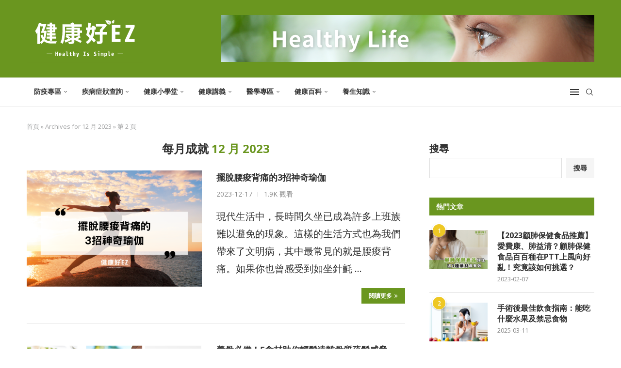

--- FILE ---
content_type: text/html; charset=UTF-8
request_url: https://ezhealth123.com/2023/12/page/2/
body_size: 34664
content:
<!DOCTYPE html>
<html lang="zh-TW">
<head>
    <meta charset="UTF-8">
    <meta http-equiv="X-UA-Compatible" content="IE=edge">
    <meta name="viewport" content="width=device-width, initial-scale=1">
    <link rel="profile" href="https://gmpg.org/xfn/11"/>
    <link rel="alternate" type="application/rss+xml" title="健康好EZ RSS Feed"
          href="https://ezhealth123.com/feed/"/>
    <link rel="alternate" type="application/atom+xml" title="健康好EZ Atom Feed"
          href="https://ezhealth123.com/feed/atom/"/>
    <link rel="pingback" href="https://ezhealth123.com/xmlrpc.php"/>
    <!--[if lt IE 9]>
	<script src="https://ezhealth123.com/wp-content/themes/soledad/js/html5.js"></script>
	<![endif]-->
	<link rel='preconnect' href='https://fonts.googleapis.com' />
<link rel='preconnect' href='https://fonts.gstatic.com' />
<meta http-equiv='x-dns-prefetch-control' content='on'>
<link rel='dns-prefetch' href='//fonts.googleapis.com' />
<link rel='dns-prefetch' href='//fonts.gstatic.com' />
<link rel='dns-prefetch' href='//s.gravatar.com' />
<link rel='dns-prefetch' href='//www.google-analytics.com' />
<link rel='preload' as='font' href='https://ezhealth123.com/wp-content/themes/soledad/fonts/fontawesome-webfont.woff2?v=4.7.0' type='font/woff2' crossorigin='anonymous' />
<link rel='preload' as='font' href='https://ezhealth123.com/wp-content/themes/soledad/fonts/weathericons.woff2' type='font/woff2' crossorigin='anonymous' />
<meta name='robots' content='noindex, follow' />

<!-- Google Tag Manager by PYS -->
    <script data-cfasync="false" data-pagespeed-no-defer>
	    window.dataLayerPYS = window.dataLayerPYS || [];
	</script>
<!-- End Google Tag Manager by PYS -->
<!-- Google Tag Manager for WordPress by gtm4wp.com -->
<script data-cfasync="false" data-pagespeed-no-defer>
	var gtm4wp_datalayer_name = "dataLayer";
	var dataLayer = dataLayer || [];
</script>
<!-- End Google Tag Manager for WordPress by gtm4wp.com -->
	<!-- This site is optimized with the Yoast SEO plugin v24.4 - https://yoast.com/wordpress/plugins/seo/ -->
	<title>12 月 2023 - 第 2 頁，總計 3 頁 - 健康好EZ</title>
	<meta property="og:locale" content="zh_TW" />
	<meta property="og:type" content="website" />
	<meta property="og:title" content="12 月 2023 - 第 2 頁，總計 3 頁 - 健康好EZ" />
	<meta property="og:url" content="https://ezhealth123.com/2023/12/" />
	<meta property="og:site_name" content="健康好EZ" />
	<meta name="twitter:card" content="summary_large_image" />
	<!-- / Yoast SEO plugin. -->


<link rel='dns-prefetch' href='//fonts.googleapis.com' />
<link rel="alternate" type="application/rss+xml" title="訂閱《健康好EZ》&raquo; 資訊提供" href="https://ezhealth123.com/feed/" />
<link rel="alternate" type="application/rss+xml" title="訂閱《健康好EZ》&raquo; 留言的資訊提供" href="https://ezhealth123.com/comments/feed/" />
<style id='wp-img-auto-sizes-contain-inline-css' type='text/css'>
img:is([sizes=auto i],[sizes^="auto," i]){contain-intrinsic-size:3000px 1500px}
/*# sourceURL=wp-img-auto-sizes-contain-inline-css */
</style>
<style id='wp-emoji-styles-inline-css' type='text/css'>

	img.wp-smiley, img.emoji {
		display: inline !important;
		border: none !important;
		box-shadow: none !important;
		height: 1em !important;
		width: 1em !important;
		margin: 0 0.07em !important;
		vertical-align: -0.1em !important;
		background: none !important;
		padding: 0 !important;
	}
/*# sourceURL=wp-emoji-styles-inline-css */
</style>
<link rel='stylesheet' id='wp-block-library-css' href='https://ezhealth123.com/wp-includes/css/dist/block-library/style.min.css?ver=6.9' type='text/css' media='all' />
<style id='wp-block-heading-inline-css' type='text/css'>
h1:where(.wp-block-heading).has-background,h2:where(.wp-block-heading).has-background,h3:where(.wp-block-heading).has-background,h4:where(.wp-block-heading).has-background,h5:where(.wp-block-heading).has-background,h6:where(.wp-block-heading).has-background{padding:1.25em 2.375em}h1.has-text-align-left[style*=writing-mode]:where([style*=vertical-lr]),h1.has-text-align-right[style*=writing-mode]:where([style*=vertical-rl]),h2.has-text-align-left[style*=writing-mode]:where([style*=vertical-lr]),h2.has-text-align-right[style*=writing-mode]:where([style*=vertical-rl]),h3.has-text-align-left[style*=writing-mode]:where([style*=vertical-lr]),h3.has-text-align-right[style*=writing-mode]:where([style*=vertical-rl]),h4.has-text-align-left[style*=writing-mode]:where([style*=vertical-lr]),h4.has-text-align-right[style*=writing-mode]:where([style*=vertical-rl]),h5.has-text-align-left[style*=writing-mode]:where([style*=vertical-lr]),h5.has-text-align-right[style*=writing-mode]:where([style*=vertical-rl]),h6.has-text-align-left[style*=writing-mode]:where([style*=vertical-lr]),h6.has-text-align-right[style*=writing-mode]:where([style*=vertical-rl]){rotate:180deg}
/*# sourceURL=https://ezhealth123.com/wp-includes/blocks/heading/style.min.css */
</style>
<style id='wp-block-search-inline-css' type='text/css'>
.wp-block-search__button{margin-left:10px;word-break:normal}.wp-block-search__button.has-icon{line-height:0}.wp-block-search__button svg{height:1.25em;min-height:24px;min-width:24px;width:1.25em;fill:currentColor;vertical-align:text-bottom}:where(.wp-block-search__button){border:1px solid #ccc;padding:6px 10px}.wp-block-search__inside-wrapper{display:flex;flex:auto;flex-wrap:nowrap;max-width:100%}.wp-block-search__label{width:100%}.wp-block-search.wp-block-search__button-only .wp-block-search__button{box-sizing:border-box;display:flex;flex-shrink:0;justify-content:center;margin-left:0;max-width:100%}.wp-block-search.wp-block-search__button-only .wp-block-search__inside-wrapper{min-width:0!important;transition-property:width}.wp-block-search.wp-block-search__button-only .wp-block-search__input{flex-basis:100%;transition-duration:.3s}.wp-block-search.wp-block-search__button-only.wp-block-search__searchfield-hidden,.wp-block-search.wp-block-search__button-only.wp-block-search__searchfield-hidden .wp-block-search__inside-wrapper{overflow:hidden}.wp-block-search.wp-block-search__button-only.wp-block-search__searchfield-hidden .wp-block-search__input{border-left-width:0!important;border-right-width:0!important;flex-basis:0;flex-grow:0;margin:0;min-width:0!important;padding-left:0!important;padding-right:0!important;width:0!important}:where(.wp-block-search__input){appearance:none;border:1px solid #949494;flex-grow:1;font-family:inherit;font-size:inherit;font-style:inherit;font-weight:inherit;letter-spacing:inherit;line-height:inherit;margin-left:0;margin-right:0;min-width:3rem;padding:8px;text-decoration:unset!important;text-transform:inherit}:where(.wp-block-search__button-inside .wp-block-search__inside-wrapper){background-color:#fff;border:1px solid #949494;box-sizing:border-box;padding:4px}:where(.wp-block-search__button-inside .wp-block-search__inside-wrapper) .wp-block-search__input{border:none;border-radius:0;padding:0 4px}:where(.wp-block-search__button-inside .wp-block-search__inside-wrapper) .wp-block-search__input:focus{outline:none}:where(.wp-block-search__button-inside .wp-block-search__inside-wrapper) :where(.wp-block-search__button){padding:4px 8px}.wp-block-search.aligncenter .wp-block-search__inside-wrapper{margin:auto}.wp-block[data-align=right] .wp-block-search.wp-block-search__button-only .wp-block-search__inside-wrapper{float:right}
/*# sourceURL=https://ezhealth123.com/wp-includes/blocks/search/style.min.css */
</style>
<style id='wp-block-search-theme-inline-css' type='text/css'>
.wp-block-search .wp-block-search__label{font-weight:700}.wp-block-search__button{border:1px solid #ccc;padding:.375em .625em}
/*# sourceURL=https://ezhealth123.com/wp-includes/blocks/search/theme.min.css */
</style>
<style id='wp-block-tag-cloud-inline-css' type='text/css'>
.wp-block-tag-cloud{box-sizing:border-box}.wp-block-tag-cloud.aligncenter{justify-content:center;text-align:center}.wp-block-tag-cloud a{display:inline-block;margin-right:5px}.wp-block-tag-cloud span{display:inline-block;margin-left:5px;text-decoration:none}:root :where(.wp-block-tag-cloud.is-style-outline){display:flex;flex-wrap:wrap;gap:1ch}:root :where(.wp-block-tag-cloud.is-style-outline a){border:1px solid;font-size:unset!important;margin-right:0;padding:1ch 2ch;text-decoration:none!important}
/*# sourceURL=https://ezhealth123.com/wp-includes/blocks/tag-cloud/style.min.css */
</style>
<style id='wp-block-columns-inline-css' type='text/css'>
.wp-block-columns{box-sizing:border-box;display:flex;flex-wrap:wrap!important}@media (min-width:782px){.wp-block-columns{flex-wrap:nowrap!important}}.wp-block-columns{align-items:normal!important}.wp-block-columns.are-vertically-aligned-top{align-items:flex-start}.wp-block-columns.are-vertically-aligned-center{align-items:center}.wp-block-columns.are-vertically-aligned-bottom{align-items:flex-end}@media (max-width:781px){.wp-block-columns:not(.is-not-stacked-on-mobile)>.wp-block-column{flex-basis:100%!important}}@media (min-width:782px){.wp-block-columns:not(.is-not-stacked-on-mobile)>.wp-block-column{flex-basis:0;flex-grow:1}.wp-block-columns:not(.is-not-stacked-on-mobile)>.wp-block-column[style*=flex-basis]{flex-grow:0}}.wp-block-columns.is-not-stacked-on-mobile{flex-wrap:nowrap!important}.wp-block-columns.is-not-stacked-on-mobile>.wp-block-column{flex-basis:0;flex-grow:1}.wp-block-columns.is-not-stacked-on-mobile>.wp-block-column[style*=flex-basis]{flex-grow:0}:where(.wp-block-columns){margin-bottom:1.75em}:where(.wp-block-columns.has-background){padding:1.25em 2.375em}.wp-block-column{flex-grow:1;min-width:0;overflow-wrap:break-word;word-break:break-word}.wp-block-column.is-vertically-aligned-top{align-self:flex-start}.wp-block-column.is-vertically-aligned-center{align-self:center}.wp-block-column.is-vertically-aligned-bottom{align-self:flex-end}.wp-block-column.is-vertically-aligned-stretch{align-self:stretch}.wp-block-column.is-vertically-aligned-bottom,.wp-block-column.is-vertically-aligned-center,.wp-block-column.is-vertically-aligned-top{width:100%}
/*# sourceURL=https://ezhealth123.com/wp-includes/blocks/columns/style.min.css */
</style>
<style id='wp-block-group-inline-css' type='text/css'>
.wp-block-group{box-sizing:border-box}:where(.wp-block-group.wp-block-group-is-layout-constrained){position:relative}
/*# sourceURL=https://ezhealth123.com/wp-includes/blocks/group/style.min.css */
</style>
<style id='wp-block-group-theme-inline-css' type='text/css'>
:where(.wp-block-group.has-background){padding:1.25em 2.375em}
/*# sourceURL=https://ezhealth123.com/wp-includes/blocks/group/theme.min.css */
</style>
<style id='global-styles-inline-css' type='text/css'>
:root{--wp--preset--aspect-ratio--square: 1;--wp--preset--aspect-ratio--4-3: 4/3;--wp--preset--aspect-ratio--3-4: 3/4;--wp--preset--aspect-ratio--3-2: 3/2;--wp--preset--aspect-ratio--2-3: 2/3;--wp--preset--aspect-ratio--16-9: 16/9;--wp--preset--aspect-ratio--9-16: 9/16;--wp--preset--color--black: #000000;--wp--preset--color--cyan-bluish-gray: #abb8c3;--wp--preset--color--white: #ffffff;--wp--preset--color--pale-pink: #f78da7;--wp--preset--color--vivid-red: #cf2e2e;--wp--preset--color--luminous-vivid-orange: #ff6900;--wp--preset--color--luminous-vivid-amber: #fcb900;--wp--preset--color--light-green-cyan: #7bdcb5;--wp--preset--color--vivid-green-cyan: #00d084;--wp--preset--color--pale-cyan-blue: #8ed1fc;--wp--preset--color--vivid-cyan-blue: #0693e3;--wp--preset--color--vivid-purple: #9b51e0;--wp--preset--gradient--vivid-cyan-blue-to-vivid-purple: linear-gradient(135deg,rgb(6,147,227) 0%,rgb(155,81,224) 100%);--wp--preset--gradient--light-green-cyan-to-vivid-green-cyan: linear-gradient(135deg,rgb(122,220,180) 0%,rgb(0,208,130) 100%);--wp--preset--gradient--luminous-vivid-amber-to-luminous-vivid-orange: linear-gradient(135deg,rgb(252,185,0) 0%,rgb(255,105,0) 100%);--wp--preset--gradient--luminous-vivid-orange-to-vivid-red: linear-gradient(135deg,rgb(255,105,0) 0%,rgb(207,46,46) 100%);--wp--preset--gradient--very-light-gray-to-cyan-bluish-gray: linear-gradient(135deg,rgb(238,238,238) 0%,rgb(169,184,195) 100%);--wp--preset--gradient--cool-to-warm-spectrum: linear-gradient(135deg,rgb(74,234,220) 0%,rgb(151,120,209) 20%,rgb(207,42,186) 40%,rgb(238,44,130) 60%,rgb(251,105,98) 80%,rgb(254,248,76) 100%);--wp--preset--gradient--blush-light-purple: linear-gradient(135deg,rgb(255,206,236) 0%,rgb(152,150,240) 100%);--wp--preset--gradient--blush-bordeaux: linear-gradient(135deg,rgb(254,205,165) 0%,rgb(254,45,45) 50%,rgb(107,0,62) 100%);--wp--preset--gradient--luminous-dusk: linear-gradient(135deg,rgb(255,203,112) 0%,rgb(199,81,192) 50%,rgb(65,88,208) 100%);--wp--preset--gradient--pale-ocean: linear-gradient(135deg,rgb(255,245,203) 0%,rgb(182,227,212) 50%,rgb(51,167,181) 100%);--wp--preset--gradient--electric-grass: linear-gradient(135deg,rgb(202,248,128) 0%,rgb(113,206,126) 100%);--wp--preset--gradient--midnight: linear-gradient(135deg,rgb(2,3,129) 0%,rgb(40,116,252) 100%);--wp--preset--font-size--small: 12px;--wp--preset--font-size--medium: 20px;--wp--preset--font-size--large: 32px;--wp--preset--font-size--x-large: 42px;--wp--preset--font-size--normal: 14px;--wp--preset--font-size--huge: 42px;--wp--preset--spacing--20: 0.44rem;--wp--preset--spacing--30: 0.67rem;--wp--preset--spacing--40: 1rem;--wp--preset--spacing--50: 1.5rem;--wp--preset--spacing--60: 2.25rem;--wp--preset--spacing--70: 3.38rem;--wp--preset--spacing--80: 5.06rem;--wp--preset--shadow--natural: 6px 6px 9px rgba(0, 0, 0, 0.2);--wp--preset--shadow--deep: 12px 12px 50px rgba(0, 0, 0, 0.4);--wp--preset--shadow--sharp: 6px 6px 0px rgba(0, 0, 0, 0.2);--wp--preset--shadow--outlined: 6px 6px 0px -3px rgb(255, 255, 255), 6px 6px rgb(0, 0, 0);--wp--preset--shadow--crisp: 6px 6px 0px rgb(0, 0, 0);}:where(.is-layout-flex){gap: 0.5em;}:where(.is-layout-grid){gap: 0.5em;}body .is-layout-flex{display: flex;}.is-layout-flex{flex-wrap: wrap;align-items: center;}.is-layout-flex > :is(*, div){margin: 0;}body .is-layout-grid{display: grid;}.is-layout-grid > :is(*, div){margin: 0;}:where(.wp-block-columns.is-layout-flex){gap: 2em;}:where(.wp-block-columns.is-layout-grid){gap: 2em;}:where(.wp-block-post-template.is-layout-flex){gap: 1.25em;}:where(.wp-block-post-template.is-layout-grid){gap: 1.25em;}.has-black-color{color: var(--wp--preset--color--black) !important;}.has-cyan-bluish-gray-color{color: var(--wp--preset--color--cyan-bluish-gray) !important;}.has-white-color{color: var(--wp--preset--color--white) !important;}.has-pale-pink-color{color: var(--wp--preset--color--pale-pink) !important;}.has-vivid-red-color{color: var(--wp--preset--color--vivid-red) !important;}.has-luminous-vivid-orange-color{color: var(--wp--preset--color--luminous-vivid-orange) !important;}.has-luminous-vivid-amber-color{color: var(--wp--preset--color--luminous-vivid-amber) !important;}.has-light-green-cyan-color{color: var(--wp--preset--color--light-green-cyan) !important;}.has-vivid-green-cyan-color{color: var(--wp--preset--color--vivid-green-cyan) !important;}.has-pale-cyan-blue-color{color: var(--wp--preset--color--pale-cyan-blue) !important;}.has-vivid-cyan-blue-color{color: var(--wp--preset--color--vivid-cyan-blue) !important;}.has-vivid-purple-color{color: var(--wp--preset--color--vivid-purple) !important;}.has-black-background-color{background-color: var(--wp--preset--color--black) !important;}.has-cyan-bluish-gray-background-color{background-color: var(--wp--preset--color--cyan-bluish-gray) !important;}.has-white-background-color{background-color: var(--wp--preset--color--white) !important;}.has-pale-pink-background-color{background-color: var(--wp--preset--color--pale-pink) !important;}.has-vivid-red-background-color{background-color: var(--wp--preset--color--vivid-red) !important;}.has-luminous-vivid-orange-background-color{background-color: var(--wp--preset--color--luminous-vivid-orange) !important;}.has-luminous-vivid-amber-background-color{background-color: var(--wp--preset--color--luminous-vivid-amber) !important;}.has-light-green-cyan-background-color{background-color: var(--wp--preset--color--light-green-cyan) !important;}.has-vivid-green-cyan-background-color{background-color: var(--wp--preset--color--vivid-green-cyan) !important;}.has-pale-cyan-blue-background-color{background-color: var(--wp--preset--color--pale-cyan-blue) !important;}.has-vivid-cyan-blue-background-color{background-color: var(--wp--preset--color--vivid-cyan-blue) !important;}.has-vivid-purple-background-color{background-color: var(--wp--preset--color--vivid-purple) !important;}.has-black-border-color{border-color: var(--wp--preset--color--black) !important;}.has-cyan-bluish-gray-border-color{border-color: var(--wp--preset--color--cyan-bluish-gray) !important;}.has-white-border-color{border-color: var(--wp--preset--color--white) !important;}.has-pale-pink-border-color{border-color: var(--wp--preset--color--pale-pink) !important;}.has-vivid-red-border-color{border-color: var(--wp--preset--color--vivid-red) !important;}.has-luminous-vivid-orange-border-color{border-color: var(--wp--preset--color--luminous-vivid-orange) !important;}.has-luminous-vivid-amber-border-color{border-color: var(--wp--preset--color--luminous-vivid-amber) !important;}.has-light-green-cyan-border-color{border-color: var(--wp--preset--color--light-green-cyan) !important;}.has-vivid-green-cyan-border-color{border-color: var(--wp--preset--color--vivid-green-cyan) !important;}.has-pale-cyan-blue-border-color{border-color: var(--wp--preset--color--pale-cyan-blue) !important;}.has-vivid-cyan-blue-border-color{border-color: var(--wp--preset--color--vivid-cyan-blue) !important;}.has-vivid-purple-border-color{border-color: var(--wp--preset--color--vivid-purple) !important;}.has-vivid-cyan-blue-to-vivid-purple-gradient-background{background: var(--wp--preset--gradient--vivid-cyan-blue-to-vivid-purple) !important;}.has-light-green-cyan-to-vivid-green-cyan-gradient-background{background: var(--wp--preset--gradient--light-green-cyan-to-vivid-green-cyan) !important;}.has-luminous-vivid-amber-to-luminous-vivid-orange-gradient-background{background: var(--wp--preset--gradient--luminous-vivid-amber-to-luminous-vivid-orange) !important;}.has-luminous-vivid-orange-to-vivid-red-gradient-background{background: var(--wp--preset--gradient--luminous-vivid-orange-to-vivid-red) !important;}.has-very-light-gray-to-cyan-bluish-gray-gradient-background{background: var(--wp--preset--gradient--very-light-gray-to-cyan-bluish-gray) !important;}.has-cool-to-warm-spectrum-gradient-background{background: var(--wp--preset--gradient--cool-to-warm-spectrum) !important;}.has-blush-light-purple-gradient-background{background: var(--wp--preset--gradient--blush-light-purple) !important;}.has-blush-bordeaux-gradient-background{background: var(--wp--preset--gradient--blush-bordeaux) !important;}.has-luminous-dusk-gradient-background{background: var(--wp--preset--gradient--luminous-dusk) !important;}.has-pale-ocean-gradient-background{background: var(--wp--preset--gradient--pale-ocean) !important;}.has-electric-grass-gradient-background{background: var(--wp--preset--gradient--electric-grass) !important;}.has-midnight-gradient-background{background: var(--wp--preset--gradient--midnight) !important;}.has-small-font-size{font-size: var(--wp--preset--font-size--small) !important;}.has-medium-font-size{font-size: var(--wp--preset--font-size--medium) !important;}.has-large-font-size{font-size: var(--wp--preset--font-size--large) !important;}.has-x-large-font-size{font-size: var(--wp--preset--font-size--x-large) !important;}
:where(.wp-block-columns.is-layout-flex){gap: 2em;}:where(.wp-block-columns.is-layout-grid){gap: 2em;}
/*# sourceURL=global-styles-inline-css */
</style>
<style id='core-block-supports-inline-css' type='text/css'>
.wp-container-core-columns-is-layout-9d6595d7{flex-wrap:nowrap;}
/*# sourceURL=core-block-supports-inline-css */
</style>

<style id='classic-theme-styles-inline-css' type='text/css'>
/*! This file is auto-generated */
.wp-block-button__link{color:#fff;background-color:#32373c;border-radius:9999px;box-shadow:none;text-decoration:none;padding:calc(.667em + 2px) calc(1.333em + 2px);font-size:1.125em}.wp-block-file__button{background:#32373c;color:#fff;text-decoration:none}
/*# sourceURL=/wp-includes/css/classic-themes.min.css */
</style>
<link rel="preload" as="style" onload="this.rel='stylesheet'" id="penci-fonts-css" href="https://fonts.googleapis.com/css?family=Open+Sans%3A300%2C300italic%2C400%2C400italic%2C500%2C500italic%2C600%2C600italic%2C700%2C700italic%2C800%2C800italic%26subset%3Dlatin%2Ccyrillic%2Ccyrillic-ext%2Cgreek%2Cgreek-ext%2Clatin-ext&#038;display=swap&#038;ver=8.6.2" type="text/css" media="">
<noscript><link id="penci-fonts-css" rel="stylesheet" href="https://fonts.googleapis.com/css?family=Open+Sans%3A300%2C300italic%2C400%2C400italic%2C500%2C500italic%2C600%2C600italic%2C700%2C700italic%2C800%2C800italic%26subset%3Dlatin%2Ccyrillic%2Ccyrillic-ext%2Cgreek%2Cgreek-ext%2Clatin-ext&#038;display=swap&#038;ver=8.6.2"></noscript>
<link rel='stylesheet' id='penci-main-style-css' href='https://ezhealth123.com/wp-content/themes/soledad/main.css?ver=8.6.2' type='text/css' media='all' />
<link rel='stylesheet' id='penci-swiper-bundle-css' href='https://ezhealth123.com/wp-content/themes/soledad/css/swiper-bundle.min.css?ver=8.6.2' type='text/css' media='all' />
<link rel='stylesheet' id='penci-font-awesomeold-css' href='https://ezhealth123.com/wp-content/themes/soledad/css/font-awesome.4.7.0.swap.min.css?ver=4.7.0' type='text/css' media='all' />
<link rel='stylesheet' id='penci_icon-css' href='https://ezhealth123.com/wp-content/themes/soledad/css/penci-icon.css?ver=8.6.2' type='text/css' media='all' />
<link rel='stylesheet' id='penci_style-css' href='https://ezhealth123.com/wp-content/themes/soledad-child/style.css?ver=8.6.2' type='text/css' media='all' />
<link rel='stylesheet' id='penci_social_counter-css' href='https://ezhealth123.com/wp-content/themes/soledad/css/social-counter.css?ver=8.6.2' type='text/css' media='all' />
<link rel='stylesheet' id='elementor-icons-css' href='https://ezhealth123.com/wp-content/plugins/elementor/assets/lib/eicons/css/elementor-icons.min.css?ver=5.35.0' type='text/css' media='all' />
<link rel='stylesheet' id='elementor-frontend-css' href='https://ezhealth123.com/wp-content/plugins/elementor/assets/css/frontend.min.css?ver=3.27.3' type='text/css' media='all' />
<style id='elementor-frontend-inline-css' type='text/css'>
.elementor-kit-10{--e-global-color-primary:#6A961F;--e-global-color-secondary:#151412;--e-global-color-text:#7A7A7A;--e-global-color-accent:#7A7A7A;--e-global-color-8965390:#EEC824;--e-global-color-3f087be:#99D6D6;--e-global-color-11c2ad4:#ED7575;--e-global-color-cf14b12:#FFFFFF;--e-global-color-de26f2d:#EEC8241F;--e-global-color-6c5d9a9:#333333;--e-global-color-07d1170:#6A961F38;--e-global-color-1cb7b4f:#F17767;--e-global-color-dc7f2f6:#969696;--e-global-color-45ba3b0:#FCCDCD;--e-global-color-5e8fd0f:#921115;--e-global-typography-primary-font-family:"Noto Sans TC";--e-global-typography-primary-font-size:17px;--e-global-typography-primary-font-weight:600;--e-global-typography-secondary-font-family:"Noto Sans TC";--e-global-typography-secondary-font-size:16px;--e-global-typography-secondary-font-weight:400;--e-global-typography-text-font-family:"Noto Sans TC";--e-global-typography-text-font-weight:400;--e-global-typography-accent-font-family:"Noto Sans TC";--e-global-typography-accent-font-weight:500;--e-global-typography-05d4911-font-family:"Noto Sans TC";--e-global-typography-05d4911-font-size:14px;--e-global-typography-05d4911-font-weight:normal;--e-global-typography-05d4911-text-transform:none;--e-global-typography-05d4911-font-style:normal;--e-global-typography-05d4911-text-decoration:none;}.elementor-section.elementor-section-boxed > .elementor-container{max-width:1140px;}.e-container{--container-max-width:1140px;}.elementor-widget:not(:last-child){margin-bottom:20px;}.elementor-element{--widgets-spacing:20px;}{}h1.entry-title{display:var(--page-title-display);}@media(max-width:1024px){.elementor-section.elementor-section-boxed > .elementor-container{max-width:1024px;}.e-container{--container-max-width:1024px;}}@media(max-width:767px){.elementor-section.elementor-section-boxed > .elementor-container{max-width:767px;}.e-container{--container-max-width:767px;}}
/*# sourceURL=elementor-frontend-inline-css */
</style>
<link rel='stylesheet' id='font-awesome-5-all-css' href='https://ezhealth123.com/wp-content/plugins/elementor/assets/lib/font-awesome/css/all.min.css?ver=3.27.3' type='text/css' media='all' />
<link rel='stylesheet' id='font-awesome-4-shim-css' href='https://ezhealth123.com/wp-content/plugins/elementor/assets/lib/font-awesome/css/v4-shims.min.css?ver=3.27.3' type='text/css' media='all' />
<link rel='stylesheet' id='bsfrt_frontend-css' href='https://ezhealth123.com/wp-content/plugins/read-meter/assets/css/bsfrt-frontend-css.min.css?ver=1.0.9' type='text/css' media='all' />
<link rel='stylesheet' id='loftloader-lite-animation-css' href='https://ezhealth123.com/wp-content/plugins/loftloader/assets/css/loftloader.min.css?ver=2024112801' type='text/css' media='all' />
<link rel='stylesheet' id='penci-soledad-parent-style-css' href='https://ezhealth123.com/wp-content/themes/soledad/style.css?ver=6.9' type='text/css' media='all' />
<link rel='stylesheet' id='google-fonts-1-css' href='https://fonts.googleapis.com/css?family=Noto+Sans+TC%3A100%2C100italic%2C200%2C200italic%2C300%2C300italic%2C400%2C400italic%2C500%2C500italic%2C600%2C600italic%2C700%2C700italic%2C800%2C800italic%2C900%2C900italic&#038;display=auto&#038;ver=6.9' type='text/css' media='all' />
<link rel="preconnect" href="https://fonts.gstatic.com/" crossorigin><script type="text/javascript" src="https://ezhealth123.com/wp-includes/js/jquery/jquery.min.js?ver=3.7.1" id="jquery-core-js"></script>
<script type="text/javascript" src="https://ezhealth123.com/wp-includes/js/jquery/jquery-migrate.min.js?ver=3.4.1" id="jquery-migrate-js"></script>
<script type="text/javascript" src="https://ezhealth123.com/wp-content/plugins/elementor/assets/lib/font-awesome/js/v4-shims.min.js?ver=3.27.3" id="font-awesome-4-shim-js"></script>
<link rel="https://api.w.org/" href="https://ezhealth123.com/wp-json/" /><link rel="EditURI" type="application/rsd+xml" title="RSD" href="https://ezhealth123.com/xmlrpc.php?rsd" />
<meta name="generator" content="WordPress 6.9" />
<meta name="generator" content="Soledad 8.6.2" />
<!-- start Simple Custom CSS and JS -->
<script type="text/javascript">
 
jQuery(document).ready(function( $ ){
  var $currentURL = window.location.href;
  console.log($currentURL);
  
  $("body.single-post .list-posts-share").append('<a href="https://social-plugins.line.me/lineit/share?url=' + $currentURL + '" target="_blank" class="post-share-item post-share-line" aria-label="Share via Line" rel="noreferrer noopener"><i class="c_line sharethis-inline-share-buttons"></i><span class="dt-share">Line</span></a>');
  
//   $(".penci-menu-hbg-inner .inner-header-social").append('<a href="#" aria-label="Line" rel="noreferrer" target="_blank"><i class="c_line"></i></a>');
});


</script>
<!-- end Simple Custom CSS and JS -->
<!-- start Simple Custom CSS and JS -->
<style type="text/css">
/* common */ 
body,html{
  scroll-behavior: smooth;
  -webkit-scroll-behavior: smooth;
}
.single-post .post-entry h3{
  font-size: 24px;
}
.d_mob{
 display: none; 
}
.disease_tab{
  -webkit-transition: all 0.4s ease;
  -moz-transition: all 0.4s ease;
  -o-transition: all 0.4s ease;
  transition: all 0.4s ease;
}
.disease_tab{
  cursor: pointer;
}

.c_title_wrap{
  position: relative;
}
.c_title{
  position: relative;
}
.c_title::before{
  position: absolute;
  display: block;
  content: '';
  width: 0;
  height: 0;
  border-left: 6px transparent solid;
  border-right: 6px transparent solid;
  border-top: 6px #6A961F solid;
  bottom: -4px;
  left: 14px;
}
.c_title.c_title_B::before{
  border-top: 6px #99D6D6 solid;
}
.c_title.c_title_R::before{
  border-top: 6px #ED7575 solid;
}
.c_title.c_title_Y::before{
  border-top: 6px #EEC824 solid;
}

.c_title H2{
  font-size: 17px;
  margin-bottom: 0;
  padding: 8px 0px 7px 12px;
}

.c_title_btn{
  position: absolute;
  top: 0;
  right: 5px;
}
.c_title_btn a.pcbtn{
  position: absolute;
  right: 10px;
  top: 10px;
}

.c_title_btn .pcbtn-wrapperin{
  padding: 10px 10px;
  border-left: 1px solid rgb(255 255 255 / 50%);
}
.c_title_btn .pcbtn-content{
  font-size: 14px;
}

.boxNav_wrap .elementor-widget{
  margin-bottom: 0px;
  margin-top: 10px;
}
.boxNav{
  position: relative;
  display: -webkit-box;
  display: -moz-box;
  display: -ms-flexbox;
  display: -webkit-flex;
  display: flex;
  -webkit-box-align: center;
  -ms-flex-align: center;
  -webkit-align-items: center;
  -ms-flex-pack: center;
  align-items: center;
}
.boxNav img{
  margin: 0;
}
.boxNav_text{
  margin-left: 30px;
  padding: 0 8px;
  border-bottom: 1px solid #707070;
/*   color: #151412; */
}
.boxNav a{
  position: absolute;
  top: 0;
  left: 0;
  right: 0;
  bottom: 0;
  z-index: 1;
}

.c_titleBlock_wrap .c_title_btn{
  position: relative;
}
.c_titleBlock .penci-border-arrow h3{
  display: block!important;
  padding: 9px 12px 8px;
}
.c_titleBlock_wrap .c_title_btn a.pcbtn{
  top: 20px;
  right: 0;
}





/* header */
#header .inner-header,
#header .inner-header .container{
  background-color: #6A961F!important;
}

/* footer */
.footer-widget-wrapper .widget ul li{
  margin-bottom: 0;
}
#footer-section{
  background-color: #5F8916!important;
}
#footer-copyright p{
  font-style: normal;
  font-size: 12px;
  color: #fff;
}


/* disease */
.disease_search > .elementor-widget-container{
  max-width: 60%;
  margin: auto;
}
.disease_map .elementor-widget-spacer{
  margin: 0;
}

.disease_map_box{
  position: relative;
}
.disease_map_box::before{
  position: absolute;
  content: "";
  height: 100px;
  width: 1px;
  background-color: #abd8d7;
  left: 50%;
  top:50%;
  -webkit-transform: translate(-50%,-50%);
  -moz-transform: translate(-50%,-50%);
  -ms-transform: translate(-50%,-50%);
  -o-transform: translate(-50%,-50%);
  transform: translate(-50%,-50%);
}

.disease_map_link{
  margin: 3px 0;
}  
.disease_map_link .elementor-text-editor a{
  color: #fff;
}
div.elementor-element.disease_common_title {
  margin: 0 0 5px 0;
}
.disease_tab{
  position: relative;
}
.disease_tab h2,
.disease_tab .elementor-widget-heading{
  margin-bottom: 0;
}
.disease_tab .elementor-widget-heading
.disease_tab .elementor-widget-html{
  position: absolute;
  top: 0;
  bottom: 0;
  left: 0;
  right: 0;
}
.disease_tab .tab_a{
  position: absolute;
  top: 0;
  bottom: 0;
  left: 0;
  right: 0;
  z-index: 1;
}

.disease_tab_list .elementor-widget-penci-text-block{
  margin-bottom: 0;
}
.disease_tab_list .elementor-widget-penci-text-block a{
 color: #333;
}

.disease_common{
  
}
.disease_common_title{
  margin-top: -20px;
}

.disease_common_btn{
  margin: 4px 2px;
}
.disease_common_btn > .elementor-widget-container {
  display: inline-block;
  padding: 0 12px!important;
}   

.disease_common_btn .elementor-text-editor a{
  color: #fff;
}

/* 專題頁 */
.c_topic_title{
  
}
.topic_anchor_wrap{
  
}
.topic_anchor{
  margin: 10px 5px;
}
div.topic_anchor a{
  color: #fff;
}
.elementor-widget-html{
  position: relative;
}
#c_know,#c_food,#c_science,#c_prevent{
  opacity: 0;
  pointer-events: none;
  width: 0;
  height: 0;
}

#c_food,#c_science,#c_prevent{
  position:relative;
  top: -60px;
}


/* 文章分類頁 */
.penci-page-header .entry-title {
  position: relative;
}
.penci-page-header .entry-title::after {
  position: relative;
  display: block;
  content: "";
  width: 50px;
  height: 4px;
  background-color: #6A961F;
  margin: 10px auto auto auto;
}

/* sidebar */
.order-border-number .number-post{
  background-color: #EEC824!important;
}
.penci-rlt-popup .rtlpopup-heading{
  background-color: #5F8916!important;
}

/* 單一文章頁面 */
.tags-share-box.center-box .single-comment-o,
.tags-share-box.center-box .post-share-plike,
.post-author{
  display: none;
}
body.single-post .list-posts-share .c_line{
  background-image: url(https://ezhealth123.com/wp-content/uploads/2021/10/c_line_w.svg);
  display: inline-block;
  width: 23px;
  height: 22px;
  margin-top: 11px;
}
body.single-post .list-posts-share i{
  font-size: 25px;
}
body.single-post .post-share a{
  margin: 0 0 0 0px;
  width: 45px;
  height: 45px;
  text-align: center;
}

body.single-post a.post-share-facebook {
  background-color: #4064AC;
}
body.single-post a.post-share-facebook i{
  color: #FFF!important;
  margin-top: 10px;
}
body.single-post a.post-share-line{
  background-color: #07C152;
}


.post-share .post-share-item.post-share-facebook i{
  color: #4064AC;
}
.post-share .post-share-item.post-share-line i{
  color: #0DBC02;
}




@media only screen and (min-width: 992px){
  .disease_tab:hover{
    opacity:0.5;
  }

}

@media only screen and (max-width: 991px){
  .penci-menuhbg-wapper.penci-menu-toggle-wapper{
    display: none;
  }
  #header .inner-header{
    padding: 0;
  }
  .d_mob{
   display: block; 
  }
  .d_web{
   display: none; 
  }
  
  .disease_search > .elementor-widget-container{
    max-width: 100%;
  }
  
  .disease_map{
    border-width: 5px;
  }
  
  .disease_map .penci-ercol-33{
    order: 2;
  }
  .disease_map .penci-ercol-33.disease_map_img{
    order: 1;
    width: 50%;
    margin: auto auto -10px auto;
  }
  .disease_map .penci-ercol-33:first-child{
    margin-bottom: -10px;
  }
  .disease_map_box::before{
    content: none;
  }
  .disease_map_box .elementor-widget-image{
    margin-bottom: 0px;
  }
  .disease_map_title{
    margin-bottom: 2px;
  }
  
  .disease_map_box > .elementor-container{
    -webkit-flex-direction: row;
    -ms-flex-direction: row;
    flex-direction: row;
  }
  .disease_map_box .penci-ercol-50{
    width: 50%;
  }
  .disease_map_box .penci-ercol-50:last-child .elementor-element-populated{
    padding-left: 0;
  }

  .disease_map_box .elementor-widget-penci-text-block{
    width: 100%!important;
    max-width: 100%!important;
  }
  
  .disease_tab_wrap .elementor-section .elementor-container {
    -ms-flex-wrap: nowrap;
    flex-wrap: nowrap; 
  }
  .disease_tab{
    width: 50%;
  }
  
  .disease_tab_list .elementor-widget-wrap{
    padding-bottom: 0!important;
    margin-bottom: -10px;
  }
  .post-share{
    margin-top: 0!important;
  }
}





</style>
<!-- end Simple Custom CSS and JS -->
<!-- Google Tag Manager -->
<script>(function(w,d,s,l,i){w[l]=w[l]||[];w[l].push({'gtm.start':
new Date().getTime(),event:'gtm.js'});var f=d.getElementsByTagName(s)[0],
j=d.createElement(s),dl=l!='dataLayer'?'&l='+l:'';j.async=true;j.src=
'https://www.googletagmanager.com/gtm.js?id='+i+dl;f.parentNode.insertBefore(j,f);
})(window,document,'script','dataLayer','GTM-TKP554Q');</script>
<!-- End Google Tag Manager -->
<!-- Google Tag Manager for WordPress by gtm4wp.com -->
<!-- GTM Container placement set to footer -->
<script data-cfasync="false" data-pagespeed-no-defer>
	var dataLayer_content = {"pagePostType":"post","pagePostType2":"month-post"};
	dataLayer.push( dataLayer_content );
</script>
<script data-cfasync="false">
(function(w,d,s,l,i){w[l]=w[l]||[];w[l].push({'gtm.start':
new Date().getTime(),event:'gtm.js'});var f=d.getElementsByTagName(s)[0],
j=d.createElement(s),dl=l!='dataLayer'?'&l='+l:'';j.async=true;j.src=
'//www.googletagmanager.com/gtm.js?id='+i+dl;f.parentNode.insertBefore(j,f);
})(window,document,'script','dataLayer','GTM-MKGC74M');
</script>
<!-- End Google Tag Manager for WordPress by gtm4wp.com -->		<script>
			document.documentElement.className = document.documentElement.className.replace('no-js', 'js');
		</script>
				<style>
			.no-js img.lazyload {
				display: none;
			}

			figure.wp-block-image img.lazyloading {
				min-width: 150px;
			}

						.lazyload, .lazyloading {
				opacity: 0;
			}

			.lazyloaded {
				opacity: 1;
				transition: opacity 400ms;
				transition-delay: 0ms;
			}

					</style>
		<style id="penci-custom-style" type="text/css">body{ --pcbg-cl: #fff; --pctext-cl: #313131; --pcborder-cl: #dedede; --pcheading-cl: #313131; --pcmeta-cl: #888888; --pcaccent-cl: #6eb48c; --pcbody-font: 'PT Serif', serif; --pchead-font: 'Raleway', sans-serif; --pchead-wei: bold; --pcava_bdr:10px;--pcajs_fvw:470px;--pcajs_fvmw:220px; } .single.penci-body-single-style-5 #header, .single.penci-body-single-style-6 #header, .single.penci-body-single-style-10 #header, .single.penci-body-single-style-5 .pc-wrapbuilder-header, .single.penci-body-single-style-6 .pc-wrapbuilder-header, .single.penci-body-single-style-10 .pc-wrapbuilder-header { --pchd-mg: 40px; } .fluid-width-video-wrapper > div { position: absolute; left: 0; right: 0; top: 0; width: 100%; height: 100%; } .yt-video-place { position: relative; text-align: center; } .yt-video-place.embed-responsive .start-video { display: block; top: 0; left: 0; bottom: 0; right: 0; position: absolute; transform: none; } .yt-video-place.embed-responsive .start-video img { margin: 0; padding: 0; top: 50%; display: inline-block; position: absolute; left: 50%; transform: translate(-50%, -50%); width: 68px; height: auto; } .mfp-bg { top: 0; left: 0; width: 100%; height: 100%; z-index: 9999999; overflow: hidden; position: fixed; background: #0b0b0b; opacity: .8; filter: alpha(opacity=80) } .mfp-wrap { top: 0; left: 0; width: 100%; height: 100%; z-index: 9999999; position: fixed; outline: none !important; -webkit-backface-visibility: hidden } body { --pchead-font: 'Open Sans', sans-serif; } body { --pcbody-font: 'Open Sans', sans-serif; } p{ line-height: 1.8; } #navigation .menu > li > a, #navigation ul.menu ul.sub-menu li > a, .navigation ul.menu ul.sub-menu li > a, .penci-menu-hbg .menu li a, #sidebar-nav .menu li a { font-family: 'Open Sans', sans-serif; font-weight: normal; } .penci-hide-tagupdated{ display: none !important; } .header-slogan .header-slogan-text { font-style:normal; } body, .widget ul li a{ font-size: 20px; } .widget ul li, .widget ol li, .post-entry, p, .post-entry p { font-size: 20px; line-height: 1.8; } body { --pchead-wei: 700; } .featured-area.featured-style-42 .item-inner-content, .featured-style-41 .swiper-slide, .slider-40-wrapper .nav-thumb-creative .thumb-container:after,.penci-slider44-t-item:before,.penci-slider44-main-wrapper .item, .featured-area .penci-image-holder, .featured-area .penci-slider4-overlay, .featured-area .penci-slide-overlay .overlay-link, .featured-style-29 .featured-slider-overlay, .penci-slider38-overlay{ border-radius: ; -webkit-border-radius: ; } .penci-featured-content-right:before{ border-top-right-radius: ; border-bottom-right-radius: ; } .penci-flat-overlay .penci-slide-overlay .penci-mag-featured-content:before{ border-bottom-left-radius: ; border-bottom-right-radius: ; } .container-single .post-image{ border-radius: ; -webkit-border-radius: ; } .penci-mega-post-inner, .penci-mega-thumbnail .penci-image-holder{ border-radius: ; -webkit-border-radius: ; } #navigation .menu > li > a, #navigation ul.menu ul.sub-menu li > a, .navigation ul.menu ul.sub-menu li > a, .penci-menu-hbg .menu li a, #sidebar-nav .menu li a, #navigation .penci-megamenu .penci-mega-child-categories a, .navigation .penci-megamenu .penci-mega-child-categories a{ font-weight: 700; } body.penci-body-boxed { background-image: url(http://soledad.pencidesign.com/soledad-magazine/wp-content/uploads/sites/7/2017/06/notebook.png); } body.penci-body-boxed { background-repeat:repeat; } body.penci-body-boxed { background-attachment:scroll; } body.penci-body-boxed { background-size:auto; } #header .inner-header .container { padding:30px 0; } #logo a { max-width:240px; width: 100%; } @media only screen and (max-width: 960px) and (min-width: 768px){ #logo img{ max-width: 100%; } } #logo a img, #navigation.header-6 #logo img{ width: 100%; } .editor-styles-wrapper, body{ --pcaccent-cl: #6a961f; } .penci-menuhbg-toggle:hover .lines-button:after, .penci-menuhbg-toggle:hover .penci-lines:before, .penci-menuhbg-toggle:hover .penci-lines:after,.tags-share-box.tags-share-box-s2 .post-share-plike,.penci-video_playlist .penci-playlist-title,.pencisc-column-2.penci-video_playlist .penci-video-nav .playlist-panel-item, .pencisc-column-1.penci-video_playlist .penci-video-nav .playlist-panel-item,.penci-video_playlist .penci-custom-scroll::-webkit-scrollbar-thumb, .pencisc-button, .post-entry .pencisc-button, .penci-dropcap-box, .penci-dropcap-circle, .penci-login-register input[type="submit"]:hover, .penci-ld .penci-ldin:before, .penci-ldspinner > div{ background: #6a961f; } a, .post-entry .penci-portfolio-filter ul li a:hover, .penci-portfolio-filter ul li a:hover, .penci-portfolio-filter ul li.active a, .post-entry .penci-portfolio-filter ul li.active a, .penci-countdown .countdown-amount, .archive-box h1, .post-entry a, .container.penci-breadcrumb span a:hover,.container.penci-breadcrumb a:hover, .post-entry blockquote:before, .post-entry blockquote cite, .post-entry blockquote .author, .wpb_text_column blockquote:before, .wpb_text_column blockquote cite, .wpb_text_column blockquote .author, .penci-pagination a:hover, ul.penci-topbar-menu > li a:hover, div.penci-topbar-menu > ul > li a:hover, .penci-recipe-heading a.penci-recipe-print,.penci-review-metas .penci-review-btnbuy, .main-nav-social a:hover, .widget-social .remove-circle a:hover i, .penci-recipe-index .cat > a.penci-cat-name, #bbpress-forums li.bbp-body ul.forum li.bbp-forum-info a:hover, #bbpress-forums li.bbp-body ul.topic li.bbp-topic-title a:hover, #bbpress-forums li.bbp-body ul.forum li.bbp-forum-info .bbp-forum-content a, #bbpress-forums li.bbp-body ul.topic p.bbp-topic-meta a, #bbpress-forums .bbp-breadcrumb a:hover, #bbpress-forums .bbp-forum-freshness a:hover, #bbpress-forums .bbp-topic-freshness a:hover, #buddypress ul.item-list li div.item-title a, #buddypress ul.item-list li h4 a, #buddypress .activity-header a:first-child, #buddypress .comment-meta a:first-child, #buddypress .acomment-meta a:first-child, div.bbp-template-notice a:hover, .penci-menu-hbg .menu li a .indicator:hover, .penci-menu-hbg .menu li a:hover, #sidebar-nav .menu li a:hover, .penci-rlt-popup .rltpopup-meta .rltpopup-title:hover, .penci-video_playlist .penci-video-playlist-item .penci-video-title:hover, .penci_list_shortcode li:before, .penci-dropcap-box-outline, .penci-dropcap-circle-outline, .penci-dropcap-regular, .penci-dropcap-bold{ color: #6a961f; } .penci-home-popular-post ul.slick-dots li button:hover, .penci-home-popular-post ul.slick-dots li.slick-active button, .post-entry blockquote .author span:after, .error-image:after, .error-404 .go-back-home a:after, .penci-header-signup-form, .woocommerce span.onsale, .woocommerce #respond input#submit:hover, .woocommerce a.button:hover, .woocommerce button.button:hover, .woocommerce input.button:hover, .woocommerce nav.woocommerce-pagination ul li span.current, .woocommerce div.product .entry-summary div[]:before, .woocommerce div.product .entry-summary div[] blockquote .author span:after, .woocommerce div.product .woocommerce-tabs #tab-description blockquote .author span:after, .woocommerce #respond input#submit.alt:hover, .woocommerce a.button.alt:hover, .woocommerce button.button.alt:hover, .woocommerce input.button.alt:hover, .pcheader-icon.shoping-cart-icon > a > span, #penci-demobar .buy-button, #penci-demobar .buy-button:hover, .penci-recipe-heading a.penci-recipe-print:hover,.penci-review-metas .penci-review-btnbuy:hover, .penci-review-process span, .penci-review-score-total, #navigation.menu-style-2 ul.menu ul.sub-menu:before, #navigation.menu-style-2 .menu ul ul.sub-menu:before, .penci-go-to-top-floating, .post-entry.blockquote-style-2 blockquote:before, #bbpress-forums #bbp-search-form .button, #bbpress-forums #bbp-search-form .button:hover, .wrapper-boxed .bbp-pagination-links span.current, #bbpress-forums #bbp_reply_submit:hover, #bbpress-forums #bbp_topic_submit:hover,#main .bbp-login-form .bbp-submit-wrapper button[type="submit"]:hover, #buddypress .dir-search input[type=submit], #buddypress .groups-members-search input[type=submit], #buddypress button:hover, #buddypress a.button:hover, #buddypress a.button:focus, #buddypress input[type=button]:hover, #buddypress input[type=reset]:hover, #buddypress ul.button-nav li a:hover, #buddypress ul.button-nav li.current a, #buddypress div.generic-button a:hover, #buddypress .comment-reply-link:hover, #buddypress input[type=submit]:hover, #buddypress div.pagination .pagination-links .current, #buddypress div.item-list-tabs ul li.selected a, #buddypress div.item-list-tabs ul li.current a, #buddypress div.item-list-tabs ul li a:hover, #buddypress table.notifications thead tr, #buddypress table.notifications-settings thead tr, #buddypress table.profile-settings thead tr, #buddypress table.profile-fields thead tr, #buddypress table.wp-profile-fields thead tr, #buddypress table.messages-notices thead tr, #buddypress table.forum thead tr, #buddypress input[type=submit] { background-color: #6a961f; } .penci-pagination ul.page-numbers li span.current, #comments_pagination span { color: #fff; background: #6a961f; border-color: #6a961f; } .footer-instagram h4.footer-instagram-title > span:before, .woocommerce nav.woocommerce-pagination ul li span.current, .penci-pagination.penci-ajax-more a.penci-ajax-more-button:hover, .penci-recipe-heading a.penci-recipe-print:hover,.penci-review-metas .penci-review-btnbuy:hover, .home-featured-cat-content.style-14 .magcat-padding:before, .wrapper-boxed .bbp-pagination-links span.current, #buddypress .dir-search input[type=submit], #buddypress .groups-members-search input[type=submit], #buddypress button:hover, #buddypress a.button:hover, #buddypress a.button:focus, #buddypress input[type=button]:hover, #buddypress input[type=reset]:hover, #buddypress ul.button-nav li a:hover, #buddypress ul.button-nav li.current a, #buddypress div.generic-button a:hover, #buddypress .comment-reply-link:hover, #buddypress input[type=submit]:hover, #buddypress div.pagination .pagination-links .current, #buddypress input[type=submit], form.pc-searchform.penci-hbg-search-form input.search-input:hover, form.pc-searchform.penci-hbg-search-form input.search-input:focus, .penci-dropcap-box-outline, .penci-dropcap-circle-outline { border-color: #6a961f; } .woocommerce .woocommerce-error, .woocommerce .woocommerce-info, .woocommerce .woocommerce-message { border-top-color: #6a961f; } .penci-slider ol.penci-control-nav li a.penci-active, .penci-slider ol.penci-control-nav li a:hover, .penci-related-carousel .penci-owl-dot.active span, .penci-owl-carousel-slider .penci-owl-dot.active span{ border-color: #6a961f; background-color: #6a961f; } .woocommerce .woocommerce-message:before, .woocommerce form.checkout table.shop_table .order-total .amount, .woocommerce ul.products li.product .price ins, .woocommerce ul.products li.product .price, .woocommerce div.product p.price ins, .woocommerce div.product span.price ins, .woocommerce div.product p.price, .woocommerce div.product .entry-summary div[] blockquote:before, .woocommerce div.product .woocommerce-tabs #tab-description blockquote:before, .woocommerce div.product .entry-summary div[] blockquote cite, .woocommerce div.product .entry-summary div[] blockquote .author, .woocommerce div.product .woocommerce-tabs #tab-description blockquote cite, .woocommerce div.product .woocommerce-tabs #tab-description blockquote .author, .woocommerce div.product .product_meta > span a:hover, .woocommerce div.product .woocommerce-tabs ul.tabs li.active, .woocommerce ul.cart_list li .amount, .woocommerce ul.product_list_widget li .amount, .woocommerce table.shop_table td.product-name a:hover, .woocommerce table.shop_table td.product-price span, .woocommerce table.shop_table td.product-subtotal span, .woocommerce-cart .cart-collaterals .cart_totals table td .amount, .woocommerce .woocommerce-info:before, .woocommerce div.product span.price, .penci-container-inside.penci-breadcrumb span a:hover,.penci-container-inside.penci-breadcrumb a:hover { color: #6a961f; } .standard-content .penci-more-link.penci-more-link-button a.more-link, .penci-readmore-btn.penci-btn-make-button a, .penci-featured-cat-seemore.penci-btn-make-button a{ background-color: #6a961f; color: #fff; } .penci-vernav-toggle:before{ border-top-color: #6a961f; color: #fff; } .penci-container-inside.penci-breadcrumb i, .container.penci-breadcrumb i, .penci-container-inside.penci-breadcrumb span, .penci-container-inside.penci-breadcrumb span a, .penci-container-inside.penci-breadcrumb a,.container.penci-breadcrumb span, .container.penci-breadcrumb span a, .container.penci-breadcrumb a{ color: #a1a2a3; } .penci-pagination a, .penci-pagination .disable-url, .penci-pagination ul.page-numbers li span, .penci-pagination ul.page-numbers li a, #comments_pagination span, #comments_pagination a{ color: #6a961f; } .penci-pagination.penci-ajax-more a.penci-ajax-more-button{ color: #6a961f; } .penci-pagination.penci-ajax-more a.penci-ajax-more-button{ border-color: #6a961f; } .penci-pagination.penci-ajax-more a.penci-ajax-more-button:hover{ color: #ffffff; } .penci-pagination.penci-ajax-more a.penci-ajax-more-button:hover{ border-color: #6a961f; } .penci-pagination.penci-ajax-more a.penci-ajax-more-button:hover{ background-color: #6a961f; } .penci-top-bar, .penci-topbar-trending .penci-owl-carousel .owl-item, ul.penci-topbar-menu ul.sub-menu, div.penci-topbar-menu > ul ul.sub-menu, .pctopbar-login-btn .pclogin-sub{ background-color: #111111; } .headline-title.nticker-style-3:after{ border-color: #111111; } .headline-title { background-color: #2196f3; } .headline-title.nticker-style-2:after, .headline-title.nticker-style-4:after{ border-color: #2196f3; } a.penci-topbar-post-title { color: #ffffff; } a.penci-topbar-post-title:hover { color: #2196f3; } ul.penci-topbar-menu > li a:hover, div.penci-topbar-menu > ul > li a:hover { color: #2196f3; } .penci-topbar-social a:hover { color: #2196f3; } #penci-login-popup:before{ opacity: ; } #header .inner-header { background-color: #ffffff; background-image: none; } #navigation, .show-search { background: #ffffff; } @media only screen and (min-width: 960px){ #navigation.header-11 > .container { background: #ffffff; }} .navigation .menu > li > a:hover, .navigation .menu li.current-menu-item > a, .navigation .menu > li.current_page_item > a, .navigation .menu > li:hover > a, .navigation .menu > li.current-menu-ancestor > a, .navigation .menu > li.current-menu-item > a, .navigation .menu .sub-menu li a:hover, .navigation .menu .sub-menu li.current-menu-item > a, .navigation .sub-menu li:hover > a, #navigation .menu > li > a:hover, #navigation .menu li.current-menu-item > a, #navigation .menu > li.current_page_item > a, #navigation .menu > li:hover > a, #navigation .menu > li.current-menu-ancestor > a, #navigation .menu > li.current-menu-item > a, #navigation .menu .sub-menu li a:hover, #navigation .menu .sub-menu li.current-menu-item > a, #navigation .sub-menu li:hover > a { color: #ffffff; } .navigation ul.menu > li > a:before, .navigation .menu > ul > li > a:before, #navigation ul.menu > li > a:before, #navigation .menu > ul > li > a:before { background: #ffffff; } .navigation.menu-item-padding .menu > li > a:hover, .navigation.menu-item-padding .menu > li:hover > a, .navigation.menu-item-padding .menu > li.current-menu-item > a, .navigation.menu-item-padding .menu > li.current_page_item > a, .navigation.menu-item-padding .menu > li.current-menu-ancestor > a, .navigation.menu-item-padding .menu > li.current-menu-item > a, #navigation.menu-item-padding .menu > li > a:hover, #navigation.menu-item-padding .menu > li:hover > a, #navigation.menu-item-padding .menu > li.current-menu-item > a, #navigation.menu-item-padding .menu > li.current_page_item > a, #navigation.menu-item-padding .menu > li.current-menu-ancestor > a, #navigation.menu-item-padding .menu > li.current-menu-item > a { background-color: #6a961f; } .navigation .penci-megamenu .penci-mega-child-categories, .navigation.menu-style-2 .penci-megamenu .penci-mega-child-categories a.cat-active, #navigation .penci-megamenu .penci-mega-child-categories, #navigation.menu-style-2 .penci-megamenu .penci-mega-child-categories a.cat-active { background-color: #ffffff; } .navigation .menu ul.sub-menu li .pcmis-2 .penci-mega-post a:hover, .navigation .penci-megamenu .penci-mega-child-categories a.cat-active, .navigation .menu .penci-megamenu .penci-mega-child-categories a:hover, .navigation .menu .penci-megamenu .penci-mega-latest-posts .penci-mega-post a:hover, #navigation .menu ul.sub-menu li .pcmis-2 .penci-mega-post a:hover, #navigation .penci-megamenu .penci-mega-child-categories a.cat-active, #navigation .menu .penci-megamenu .penci-mega-child-categories a:hover, #navigation .menu .penci-megamenu .penci-mega-latest-posts .penci-mega-post a:hover { color: #6a961f; } #navigation .penci-megamenu .penci-mega-thumbnail .mega-cat-name { background: #6a961f; } .header-social a i, .main-nav-social a { font-size: 14px; } .header-social a svg, .main-nav-social a svg{ width: 14px; } #navigation ul.menu > li > a, #navigation .menu > ul > li > a { font-size: 14px; } #navigation ul.menu ul.sub-menu li > a, #navigation .penci-megamenu .penci-mega-child-categories a, #navigation .penci-megamenu .post-mega-title a, #navigation .menu ul ul.sub-menu li a { font-size: 14px; } #navigation .pcmis-5 .penci-mega-latest-posts.col-mn-4 .penci-mega-post:nth-child(5n + 1) .penci-mega-post-inner .penci-mega-meta .post-mega-title a { font-size:16.64px; } #navigation .penci-megamenu .post-mega-title a, .pc-builder-element .navigation .penci-megamenu .penci-content-megamenu .penci-mega-latest-posts .penci-mega-post .post-mega-title a{ font-size:13px; } #navigation .penci-megamenu .post-mega-title a, .pc-builder-element .navigation .penci-megamenu .penci-content-megamenu .penci-mega-latest-posts .penci-mega-post .post-mega-title a{ text-transform: none; } #navigation .menu .sub-menu li a { color: #313131; } #navigation .menu .sub-menu li a:hover, #navigation .menu .sub-menu li.current-menu-item > a, #navigation .sub-menu li:hover > a { color: #6a961f; } #navigation.menu-style-2 ul.menu ul.sub-menu:before, #navigation.menu-style-2 .menu ul ul.sub-menu:before { background-color: #6a961f; } .penci-featured-content .feat-text h3 a, .featured-style-35 .feat-text-right h3 a, .featured-style-4 .penci-featured-content .feat-text h3 a, .penci-mag-featured-content h3 a, .pencislider-container .pencislider-content .pencislider-title { text-transform: none; } .home-featured-cat-content, .penci-featured-cat-seemore, .penci-featured-cat-custom-ads, .home-featured-cat-content.style-8 { margin-bottom: 40px; } .home-featured-cat-content.style-8 .penci-grid li.list-post:last-child{ margin-bottom: 0; } .home-featured-cat-content.style-3, .home-featured-cat-content.style-11{ margin-bottom: 30px; } .home-featured-cat-content.style-7{ margin-bottom: 14px; } .home-featured-cat-content.style-13{ margin-bottom: 20px; } .penci-featured-cat-seemore, .penci-featured-cat-custom-ads{ margin-top: -20px; } .penci-featured-cat-seemore.penci-seemore-style-7, .mag-cat-style-7 .penci-featured-cat-custom-ads{ margin-top: -18px; } .penci-featured-cat-seemore.penci-seemore-style-8, .mag-cat-style-8 .penci-featured-cat-custom-ads{ margin-top: 0px; } .penci-featured-cat-seemore.penci-seemore-style-13, .mag-cat-style-13 .penci-featured-cat-custom-ads{ margin-top: -20px; } .penci-header-signup-form { padding-top: px; padding-bottom: px; } .penci-header-signup-form { background-color: #2196f3; } .header-social a:hover i, .main-nav-social a:hover, .penci-menuhbg-toggle:hover .lines-button:after, .penci-menuhbg-toggle:hover .penci-lines:before, .penci-menuhbg-toggle:hover .penci-lines:after { color: #6a961f; } #sidebar-nav .menu li a:hover, .header-social.sidebar-nav-social a:hover i, #sidebar-nav .menu li a .indicator:hover, #sidebar-nav .menu .sub-menu li a .indicator:hover{ color: #6a961f; } #sidebar-nav-logo:before{ background-color: #6a961f; } .penci-slide-overlay .overlay-link, .penci-slider38-overlay, .penci-flat-overlay .penci-slide-overlay .penci-mag-featured-content:before, .slider-40-wrapper .list-slider-creative .item-slider-creative .img-container:before { opacity: 0.8; } .penci-item-mag:hover .penci-slide-overlay .overlay-link, .featured-style-38 .item:hover .penci-slider38-overlay, .penci-flat-overlay .penci-item-mag:hover .penci-slide-overlay .penci-mag-featured-content:before { opacity: ; } .penci-featured-content .featured-slider-overlay { opacity: ; } .slider-40-wrapper .list-slider-creative .item-slider-creative:hover .img-container:before { opacity:; } .penci-43-slider-item div .featured-cat a, .penci-featured-content .feat-text .featured-cat a, .penci-mag-featured-content .cat > a.penci-cat-name, .featured-style-35 .cat > a.penci-cat-name { color: #ffffff; } .penci-mag-featured-content .cat > a.penci-cat-name:after, .penci-featured-content .cat > a.penci-cat-name:after, .featured-style-35 .cat > a.penci-cat-name:after{ border-color: #ffffff; } .penci-43-slider-item div .featured-cat a:hover, .penci-featured-content .feat-text .featured-cat a:hover, .penci-mag-featured-content .cat > a.penci-cat-name:hover, .featured-style-35 .cat > a.penci-cat-name:hover { color: #2196f3; } .featured-style-29 .featured-slider-overlay { opacity: ; } .penci-owl-carousel{--pcfs-delay:0.7s;} .featured-area .penci-slider { max-height: 600px; } .penci-standard-cat .cat > a.penci-cat-name { color: #b7dd71; } .penci-standard-cat .cat:before, .penci-standard-cat .cat:after { background-color: #b7dd71; } .standard-content .penci-post-box-meta .penci-post-share-box a:hover, .standard-content .penci-post-box-meta .penci-post-share-box a.liked { color: #6a961f; } .header-standard .post-entry a:hover, .header-standard .author-post span a:hover, .standard-content a, .standard-content .post-entry a, .standard-post-entry a.more-link:hover, .penci-post-box-meta .penci-box-meta a:hover, .standard-content .post-entry blockquote:before, .post-entry blockquote cite, .post-entry blockquote .author, .standard-content-special .author-quote span, .standard-content-special .format-post-box .post-format-icon i, .standard-content-special .format-post-box .dt-special a:hover, .standard-content .penci-more-link a.more-link, .standard-content .penci-post-box-meta .penci-box-meta a:hover { color: #6a961f; } .standard-content .penci-more-link.penci-more-link-button a.more-link{ background-color: #6a961f; color: #fff; } .standard-content-special .author-quote span:before, .standard-content-special .author-quote span:after, .standard-content .post-entry ul li:before, .post-entry blockquote .author span:after, .header-standard:after { background-color: #6a961f; } .penci-more-link a.more-link:before, .penci-more-link a.more-link:after { border-color: #6a961f; } .penci-grid li .item h2 a, .penci-masonry .item-masonry h2 a, .grid-mixed .mixed-detail h2 a, .overlay-header-box .overlay-title a { text-transform: none; } .penci-grid li .item h2 a, .penci-masonry .item-masonry h2 a { } .penci-featured-infor .cat a.penci-cat-name, .penci-grid .cat a.penci-cat-name, .penci-masonry .cat a.penci-cat-name, .penci-featured-infor .cat a.penci-cat-name { color: #6a961f; } .penci-featured-infor .cat a.penci-cat-name:after, .penci-grid .cat a.penci-cat-name:after, .penci-masonry .cat a.penci-cat-name:after, .penci-featured-infor .cat a.penci-cat-name:after{ border-color: #6a961f; } .penci-post-share-box a.liked, .penci-post-share-box a:hover { color: #6a961f; } .overlay-post-box-meta .overlay-share a:hover, .overlay-author a:hover, .penci-grid .standard-content-special .format-post-box .dt-special a:hover, .grid-post-box-meta span a:hover, .grid-post-box-meta span a.comment-link:hover, .penci-grid .standard-content-special .author-quote span, .penci-grid .standard-content-special .format-post-box .post-format-icon i, .grid-mixed .penci-post-box-meta .penci-box-meta a:hover { color: #6a961f; } .penci-grid .standard-content-special .author-quote span:before, .penci-grid .standard-content-special .author-quote span:after, .grid-header-box:after, .list-post .header-list-style:after { background-color: #6a961f; } .penci-grid .post-box-meta span:after, .penci-masonry .post-box-meta span:after { border-color: #6a961f; } .penci-readmore-btn.penci-btn-make-button a{ background-color: #6a961f; color: #fff; } .penci-grid li.typography-style .overlay-typography { opacity: ; } .penci-grid li.typography-style:hover .overlay-typography { opacity: ; } .penci-grid li.typography-style .item .main-typography h2 a:hover { color: #6a961f; } .penci-grid li.typography-style .grid-post-box-meta span a:hover { color: #6a961f; } .overlay-header-box .cat > a.penci-cat-name:hover { color: #6a961f; } .penci-sidebar-content .widget, .penci-sidebar-content.pcsb-boxed-whole { margin-bottom: 40px; } .penci-sidebar-content.style-25 .inner-arrow, .penci-sidebar-content.style-25 .widget-title, .penci-sidebar-content.style-11 .penci-border-arrow .inner-arrow, .penci-sidebar-content.style-12 .penci-border-arrow .inner-arrow, .penci-sidebar-content.style-14 .penci-border-arrow .inner-arrow:before, .penci-sidebar-content.style-13 .penci-border-arrow .inner-arrow, .penci-sidebar-content .penci-border-arrow .inner-arrow, .penci-sidebar-content.style-15 .penci-border-arrow .inner-arrow{ background-color: #6a961f; } .penci-sidebar-content.style-2 .penci-border-arrow:after{ border-top-color: #6a961f; } .penci-sidebar-content.style-25 .widget-title span{--pcheading-cl:#6a961f;} .penci-sidebar-content.style-26 .widget-title{--pcborder-cl:#6a961f;} .penci-sidebar-content.style-24 .widget-title>span, .penci-sidebar-content.style-23 .widget-title>span, .penci-sidebar-content.style-22 .widget-title,.penci-sidebar-content.style-21 .widget-title span{--pcaccent-cl:#6a961f;} .penci-sidebar-content .penci-border-arrow .inner-arrow, .penci-sidebar-content.style-4 .penci-border-arrow .inner-arrow:before, .penci-sidebar-content.style-4 .penci-border-arrow .inner-arrow:after, .penci-sidebar-content.style-5 .penci-border-arrow, .penci-sidebar-content.style-7 .penci-border-arrow, .penci-sidebar-content.style-9 .penci-border-arrow{ border-color: #6a961f; } .penci-sidebar-content .penci-border-arrow:before { border-top-color: #6a961f; } .penci-sidebar-content.style-16 .penci-border-arrow:after{ background-color: #6a961f; } .penci-sidebar-content.style-24 .widget-title>span, .penci-sidebar-content.style-23 .widget-title>span, .penci-sidebar-content.style-22 .widget-title{--pcborder-cl:#6a961f;} .penci-sidebar-content .penci-border-arrow:after { border-color: #6a961f; } .penci-sidebar-content.style-21, .penci-sidebar-content.style-22, .penci-sidebar-content.style-23, .penci-sidebar-content.style-24{ --pcheading-cl: #ffffff; } .penci-sidebar-content.style-25 .widget-title span, .penci-sidebar-content .penci-border-arrow .inner-arrow { color: #ffffff; } .penci-sidebar-content .penci-border-arrow:after { content: none; display: none; } .penci-sidebar-content .widget-title{ margin-left: 0; margin-right: 0; margin-top: 0; } .penci-sidebar-content .penci-border-arrow:before{ bottom: -6px; border-width: 6px; margin-left: -6px; } .penci-sidebar-content .penci-border-arrow:before, .penci-sidebar-content.style-2 .penci-border-arrow:after { content: none; display: none; } .penci-video_playlist .penci-video-playlist-item .penci-video-title:hover,.widget ul.side-newsfeed li .side-item .side-item-text h4 a:hover, .widget a:hover, .penci-sidebar-content .widget-social a:hover span, .widget-social a:hover span, .penci-tweets-widget-content .icon-tweets, .penci-tweets-widget-content .tweet-intents a, .penci-tweets-widget-content .tweet-intents span:after, .widget-social.remove-circle a:hover i , #wp-calendar tbody td a:hover, .penci-video_playlist .penci-video-playlist-item .penci-video-title:hover, .widget ul.side-newsfeed li .side-item .side-item-text .side-item-meta a:hover{ color: #6a961f; } .widget .tagcloud a:hover, .widget-social a:hover i, .widget input[type="submit"]:hover,.penci-user-logged-in .penci-user-action-links a:hover,.penci-button:hover, .widget button[type="submit"]:hover { color: #fff; background-color: #6a961f; border-color: #6a961f; } .about-widget .about-me-heading:before { border-color: #6a961f; } .penci-tweets-widget-content .tweet-intents-inner:before, .penci-tweets-widget-content .tweet-intents-inner:after, .pencisc-column-1.penci-video_playlist .penci-video-nav .playlist-panel-item, .penci-video_playlist .penci-custom-scroll::-webkit-scrollbar-thumb, .penci-video_playlist .penci-playlist-title { background-color: #6a961f; } .penci-owl-carousel.penci-tweets-slider .penci-owl-dots .penci-owl-dot.active span, .penci-owl-carousel.penci-tweets-slider .penci-owl-dots .penci-owl-dot:hover span { border-color: #6a961f; background-color: #6a961f; } .footer-subscribe .widget .mc4wp-form input[type="submit"]:hover { background-color: #2196f3; } #widget-area { background-color: #6a961f; } .footer-widget-wrapper, .footer-widget-wrapper .widget.widget_categories ul li, .footer-widget-wrapper .widget.widget_archive ul li, .footer-widget-wrapper .widget input[type="text"], .footer-widget-wrapper .widget input[type="email"], .footer-widget-wrapper .widget input[type="date"], .footer-widget-wrapper .widget input[type="number"], .footer-widget-wrapper .widget input[type="search"] { color: #ffffff; } .footer-widget-wrapper .widget ul li, .footer-widget-wrapper .widget ul ul, .footer-widget-wrapper .widget input[type="text"], .footer-widget-wrapper .widget input[type="email"], .footer-widget-wrapper .widget input[type="date"], .footer-widget-wrapper .widget input[type="number"], .footer-widget-wrapper .widget input[type="search"] { border-color: #6a961f; } .footer-widget-wrapper .widget .widget-title { color: #ffffff; } .footer-widget-wrapper .widget .widget-title .inner-arrow { border-color: #e5e1e2; } .footer-widget-wrapper .widget .widget-title .inner-arrow { border-bottom-width: 2px; } .footer-widget-wrapper a, .footer-widget-wrapper .widget ul.side-newsfeed li .side-item .side-item-text h4 a, .footer-widget-wrapper .widget a, .footer-widget-wrapper .widget-social a i, .footer-widget-wrapper .widget-social a span, .footer-widget-wrapper .widget ul.side-newsfeed li .side-item .side-item-text .side-item-meta a{ color: #ffffff; } .footer-widget-wrapper .widget-social a:hover i{ color: #fff; } .footer-widget-wrapper .penci-tweets-widget-content .icon-tweets, .footer-widget-wrapper .penci-tweets-widget-content .tweet-intents a, .footer-widget-wrapper .penci-tweets-widget-content .tweet-intents span:after, .footer-widget-wrapper .widget ul.side-newsfeed li .side-item .side-item-text h4 a:hover, .footer-widget-wrapper .widget a:hover, .footer-widget-wrapper .widget-social a:hover span, .footer-widget-wrapper a:hover, .footer-widget-wrapper .widget-social.remove-circle a:hover i, .footer-widget-wrapper .widget ul.side-newsfeed li .side-item .side-item-text .side-item-meta a:hover{ color: #546613; } .footer-widget-wrapper .widget .tagcloud a:hover, .footer-widget-wrapper .widget-social a:hover i, .footer-widget-wrapper .mc4wp-form input[type="submit"]:hover, .footer-widget-wrapper .widget input[type="submit"]:hover,.footer-widget-wrapper .penci-user-logged-in .penci-user-action-links a:hover, .footer-widget-wrapper .widget button[type="submit"]:hover { color: #fff; background-color: #546613; border-color: #546613; } .footer-widget-wrapper .about-widget .about-me-heading:before { border-color: #546613; } .footer-widget-wrapper .penci-tweets-widget-content .tweet-intents-inner:before, .footer-widget-wrapper .penci-tweets-widget-content .tweet-intents-inner:after { background-color: #546613; } .footer-widget-wrapper .penci-owl-carousel.penci-tweets-slider .penci-owl-dots .penci-owl-dot.active span, .footer-widget-wrapper .penci-owl-carousel.penci-tweets-slider .penci-owl-dots .penci-owl-dot:hover span { border-color: #546613; background: #546613; } ul.footer-socials li a:hover i { background-color: #546613; border-color: #546613; } ul.footer-socials li a:hover i { color: #546613; } ul.footer-socials li a:hover span { color: #ffffff; } .footer-socials-section, .penci-footer-social-moved{ border-color: #ffffff; } #footer-section, .penci-footer-social-moved{ background-color: #6a961f; } #footer-section .footer-menu li a:hover { color: #ffffff; } #footer-section a { color: #ffffff; } .comment-content a, .container-single .post-entry a, .container-single .format-post-box .dt-special a:hover, .container-single .author-quote span, .container-single .author-post span a:hover, .post-entry blockquote:before, .post-entry blockquote cite, .post-entry blockquote .author, .wpb_text_column blockquote:before, .wpb_text_column blockquote cite, .wpb_text_column blockquote .author, .post-pagination a:hover, .author-content h5 a:hover, .author-content .author-social:hover, .item-related h3 a:hover, .container-single .format-post-box .post-format-icon i, .container.penci-breadcrumb.single-breadcrumb span a:hover,.container.penci-breadcrumb.single-breadcrumb a:hover, .penci_list_shortcode li:before, .penci-dropcap-box-outline, .penci-dropcap-circle-outline, .penci-dropcap-regular, .penci-dropcap-bold, .header-standard .post-box-meta-single .author-post span a:hover{ color: #5f8916; } .container-single .standard-content-special .format-post-box, ul.slick-dots li button:hover, ul.slick-dots li.slick-active button, .penci-dropcap-box-outline, .penci-dropcap-circle-outline { border-color: #5f8916; } ul.slick-dots li button:hover, ul.slick-dots li.slick-active button, #respond h3.comment-reply-title span:before, #respond h3.comment-reply-title span:after, .post-box-title:before, .post-box-title:after, .container-single .author-quote span:before, .container-single .author-quote span:after, .post-entry blockquote .author span:after, .post-entry blockquote .author span:before, .post-entry ul li:before, #respond #submit:hover, div.wpforms-container .wpforms-form.wpforms-form input[type=submit]:hover, div.wpforms-container .wpforms-form.wpforms-form button[type=submit]:hover, div.wpforms-container .wpforms-form.wpforms-form .wpforms-page-button:hover, .wpcf7 input[type="submit"]:hover, .widget_wysija input[type="submit"]:hover, .post-entry.blockquote-style-2 blockquote:before,.tags-share-box.tags-share-box-s2 .post-share-plike, .penci-dropcap-box, .penci-dropcap-circle, .penci-ldspinner > div{ background-color: #5f8916; } .container-single .post-entry .post-tags a:hover { color: #fff; border-color: #5f8916; background-color: #5f8916; } .container-single .penci-standard-cat .cat > a.penci-cat-name { color: #5f8916; } .container-single .penci-standard-cat .cat:before, .container-single .penci-standard-cat .cat:after { background-color: #5f8916; } .container-single .single-post-title { text-transform: none; } @media only screen and (min-width: 769px){ .container-single .single-post-title { font-size: 34px; } } @media only screen and (max-width: 768px){ .container-single .single-post-title, .container-single.penci-single-style-3 .single-post-title, .container-single.penci-single-style-4 .single-post-title, .container-single.penci-single-style-5 .single-post-title, .container-single.penci-single-style-6 .single-post-title, .container-single.penci-single-style-7 .single-post-title, .container-single.penci-single-style-8 .single-post-title, .container-single.penci-single-style-9 .single-post-title, .container-single.penci-single-style-10 .single-post-title{ font-size: 28px; } } .post-entry h1, .wpb_text_column h1, .elementor-text-editor h1, .woocommerce .page-description h1{font-size:50px;}@media only screen and (max-width: 479px){.post-entry h1, .wpb_text_column h1, .elementor-text-editor h1, .woocommerce .page-description h1{font-size:28px;}}.post-entry h2, .wpb_text_column h2, .elementor-text-editor h2, .woocommerce .page-description h2{font-size:34px;}@media only screen and (max-width: 479px){.post-entry h2, .wpb_text_column h2, .elementor-text-editor h2, .woocommerce .page-description h2{font-size:34px;}}.post-entry h3, .wpb_text_column h3, .elementor-text-editor h3, .woocommerce .page-description h3{font-size:26px;}@media only screen and (max-width: 479px){.post-entry h3, .wpb_text_column h3, .elementor-text-editor h3, .woocommerce .page-description h3{font-size:26px;}}.post-entry h4, .wpb_text_column h4, .elementor-text-editor h4, .woocommerce .page-description h4{font-size:20px;}@media only screen and (max-width: 479px){.post-entry h4, .wpb_text_column h4, .elementor-text-editor h4, .woocommerce .page-description h4{font-size:20px;}}@media only screen and (max-width: 479px){.post-entry h5, .wpb_text_column h5, .elementor-text-editor h5, .woocommerce .page-description h5{font-size:16px;}}@media only screen and (max-width: 479px){.post-entry h6, .wpb_text_column h6, .elementor-text-editor h6, .woocommerce .page-description h6{font-size:14px;}} .container-single .single-post-title { } .container-single .cat a.penci-cat-name { text-transform: uppercase; } .list-post .header-list-style:after, .grid-header-box:after, .penci-overlay-over .overlay-header-box:after, .home-featured-cat-content .first-post .magcat-detail .mag-header:after { content: none; } .list-post .header-list-style, .grid-header-box, .penci-overlay-over .overlay-header-box, .home-featured-cat-content .first-post .magcat-detail .mag-header{ padding-bottom: 0; } .penci-single-style-6 .single-breadcrumb, .penci-single-style-5 .single-breadcrumb, .penci-single-style-4 .single-breadcrumb, .penci-single-style-3 .single-breadcrumb, .penci-single-style-9 .single-breadcrumb, .penci-single-style-7 .single-breadcrumb{ text-align: left; } .container-single .header-standard, .container-single .post-box-meta-single { text-align: left; } .rtl .container-single .header-standard,.rtl .container-single .post-box-meta-single { text-align: right; } .container-single .post-pagination h5 { text-transform: none; } #respond h3.comment-reply-title span:before, #respond h3.comment-reply-title span:after, .post-box-title:before, .post-box-title:after { content: none; display: none; } .container-single .item-related h3 a { text-transform: none; } .container-single .post-share a:hover, .container-single .post-share a.liked, .page-share .post-share a:hover { color: #5f8916; } .tags-share-box.tags-share-box-2_3 .post-share .count-number-like, .post-share .count-number-like { color: #5f8916; } .container.penci-breadcrumb.single-breadcrumb span a:hover,.container.penci-breadcrumb.single-breadcrumb a:hover, .penci-container-inside.penci-breadcrumb span a:hover,.penci-container-inside.penci-breadcrumb a:hover, .container.penci-breadcrumb span a:hover,.container.penci-breadcrumb a:hover{ color: #7b7c7c; } .post-entry a, .container-single .post-entry a{ color: #5f8916; } ul.homepage-featured-boxes .penci-fea-in:hover h4 span { color: #2196f3; } .penci-home-popular-post .item-related h3 a:hover { color: #2196f3; } .penci-homepage-title.style-21{ --pcaccent-cl: #2196f3 } .penci-homepage-title.style-25 .inner-arrow, .penci-homepage-title.style-25 .widget-title, .penci-homepage-title.style-23 .inner-arrow > span:before, .penci-homepage-title.style-24 .inner-arrow > span:before, .penci-homepage-title.style-23 .inner-arrow > a:before, .penci-homepage-title.style-24 .inner-arrow > a:before, .penci-homepage-title.style-14 .inner-arrow:before, .penci-homepage-title.style-11 .inner-arrow, .penci-homepage-title.style-12 .inner-arrow, .penci-homepage-title.style-13 .inner-arrow, .penci-homepage-title .inner-arrow, .penci-homepage-title.style-15 .inner-arrow{ background-color: #2196f3; } .penci-border-arrow.penci-homepage-title.style-2:after{ border-top-color: #2196f3; } .penci-homepage-title.style-21 .inner-arrow{--pcheading-cl:#2196f3;} .penci-homepage-title.style-26 .inner-arrow{--pcborder-cl:#2196f3;} .penci-homepage-title.style-24 .inner-arrow>span, .penci-homepage-title.style-23 .inner-arrow>span, .penci-homepage-title.style-24 .inner-arrow>a, .penci-homepage-title.style-23 .inner-arrow>a, .penci-homepage-title.style-22,.penci-homepage-title.style-21 .inner-arrow span{--pcaccent-cl:#2196f3;} .penci-border-arrow.penci-homepage-title .inner-arrow, .penci-homepage-title.style-4 .inner-arrow:before, .penci-homepage-title.style-4 .inner-arrow:after, .penci-homepage-title.style-7, .penci-homepage-title.style-9 { border-color: #2196f3; } .penci-border-arrow.penci-homepage-title:before { border-top-color: #2196f3; } .penci-homepage-title.style-5, .penci-homepage-title.style-7{ border-color: #2196f3; } .penci-homepage-title.style-16.penci-border-arrow:after{ background-color: #2196f3; } .penci-homepage-title.style-10, .penci-homepage-title.style-12, .penci-border-arrow.penci-homepage-title.style-5 .inner-arrow{ border-bottom-color: #2196f3; } .penci-homepage-title.style-5{ border-color: #2196f3; } .penci-homepage-title.style-24 .inner-arrow, .penci-homepage-title.style-23 .inner-arrow, .penci-homepage-title.style-22{--pcborder-cl:#2196f3;} .penci-border-arrow.penci-homepage-title:after { border-color: #2196f3; } .penci-homepage-title.style-21 .inner-arrow, .penci-homepage-title.style-22, .penci-homepage-title.style-23, .penci-homepage-title.style-24{ --pcheading-cl: #ffffff; } .penci-homepage-title.style-25 .inner-arrow > span,.penci-homepage-title.style-25 .inner-arrow > a, .penci-homepage-title .inner-arrow, .penci-homepage-title.penci-magazine-title .inner-arrow a { color: #ffffff; } .penci-homepage-title:after { content: none; display: none; } .penci-homepage-title { margin-left: 0; margin-right: 0; margin-top: 0; } .penci-homepage-title:before { bottom: -6px; border-width: 6px; margin-left: -6px; } .rtl .penci-homepage-title:before { bottom: -6px; border-width: 6px; margin-right: -6px; margin-left: 0; } .penci-homepage-title.penci-magazine-title:before{ left: 25px; } .rtl .penci-homepage-title.penci-magazine-title:before{ right: 25px; left:auto; } .home-featured-cat-content .magcat-detail h3 a:hover { color: #2196f3; } .home-featured-cat-content .grid-post-box-meta span a:hover { color: #2196f3; } .home-featured-cat-content .first-post .magcat-detail .mag-header:after { background: #2196f3; } .penci-slider ol.penci-control-nav li a.penci-active, .penci-slider ol.penci-control-nav li a:hover { border-color: #2196f3; background: #2196f3; } .home-featured-cat-content .mag-photo .mag-overlay-photo { opacity: ; } .home-featured-cat-content .mag-photo:hover .mag-overlay-photo { opacity: ; } .inner-item-portfolio:hover .penci-portfolio-thumbnail a:after { opacity: ; } .penci-hbg-logo img{ max-width: 210px; }@media only screen and (max-width: 1500px) and (min-width: 961px) { .penci-vernav-enable .container { max-width: 100%; max-width: calc(100% - 30px); } .penci-vernav-enable .container.home-featured-boxes{ display: block; } .penci-vernav-enable .container.home-featured-boxes:before, .penci-vernav-enable .container.home-featured-boxes:after{ content: ""; display: table; clear: both; } } .penci-block-vc .penci-border-arrow .inner-arrow { background-color: #6a961f; } .penci-block-vc .style-2.penci-border-arrow:after{ border-top-color: #6a961f; } .penci-block-vc .penci-border-arrow .inner-arrow, .penci-block-vc.style-4 .penci-border-arrow .inner-arrow:before, .penci-block-vc.style-4 .penci-border-arrow .inner-arrow:after, .penci-block-vc.style-5 .penci-border-arrow, .penci-block-vc.style-7 .penci-border-arrow, .penci-block-vc.style-9 .penci-border-arrow { border-color: #6a961f; } .penci-block-vc .penci-border-arrow:before { border-top-color: #6a961f; } .penci-block-vc .penci-border-arrow:after { border-color: #6a961f; } .penci-block-vc .penci-border-arrow .inner-arrow { color: #ffffff; } .penci-block-vc .penci-border-arrow:after { content: none; display: none; } .penci-block-vc .widget-title{ margin-left: 0; margin-right: 0; margin-top: 0; } .penci-block-vc .penci-border-arrow:before{ bottom: -6px; border-width: 6px; margin-left: -6px; } .penci-block-vc .penci-border-arrow:before, .penci-block-vc .style-2.penci-border-arrow:after { content: none; display: none; } body { --pcdm_btnbg: rgba(0, 0, 0, .1); --pcdm_btnd: #666; --pcdm_btndbg: #fff; --pcdm_btnn: var(--pctext-cl); --pcdm_btnnbg: var(--pcbg-cl); } body.pcdm-enable { --pcbg-cl: #000000; --pcbg-l-cl: #1a1a1a; --pcbg-d-cl: #000000; --pctext-cl: #fff; --pcborder-cl: #313131; --pcborders-cl: #3c3c3c; --pcheading-cl: rgba(255,255,255,0.9); --pcmeta-cl: #999999; --pcl-cl: #fff; --pclh-cl: #6a961f; --pcaccent-cl: #6a961f; background-color: var(--pcbg-cl); color: var(--pctext-cl); } body.pcdark-df.pcdm-enable.pclight-mode { --pcbg-cl: #fff; --pctext-cl: #313131; --pcborder-cl: #dedede; --pcheading-cl: #313131; --pcmeta-cl: #888888; --pcaccent-cl: #6a961f; }</style>        <link rel="shortcut icon" href="http://ezhealth123.com/wp-content/uploads/2021/09/logo-2-1.png"
              type="image/x-icon"/>
        <link rel="apple-touch-icon" sizes="180x180" href="http://ezhealth123.com/wp-content/uploads/2021/09/logo-2-1.png">
	<script>
var penciBlocksArray=[];
var portfolioDataJs = portfolioDataJs || [];var PENCILOCALCACHE = {};
		(function () {
				"use strict";
		
				PENCILOCALCACHE = {
					data: {},
					remove: function ( ajaxFilterItem ) {
						delete PENCILOCALCACHE.data[ajaxFilterItem];
					},
					exist: function ( ajaxFilterItem ) {
						return PENCILOCALCACHE.data.hasOwnProperty( ajaxFilterItem ) && PENCILOCALCACHE.data[ajaxFilterItem] !== null;
					},
					get: function ( ajaxFilterItem ) {
						return PENCILOCALCACHE.data[ajaxFilterItem];
					},
					set: function ( ajaxFilterItem, cachedData ) {
						PENCILOCALCACHE.remove( ajaxFilterItem );
						PENCILOCALCACHE.data[ajaxFilterItem] = cachedData;
					}
				};
			}
		)();function penciBlock() {
		    this.atts_json = '';
		    this.content = '';
		}</script>
<script type="application/ld+json">{
    "@context": "https:\/\/schema.org\/",
    "@type": "organization",
    "@id": "#organization",
    "logo": {
        "@type": "ImageObject",
        "url": "http:\/\/ezhealth123.com\/wp-content\/uploads\/2021\/10\/LOGO-2.svg"
    },
    "url": "https:\/\/ezhealth123.com\/",
    "name": "\u5065\u5eb7\u597dEZ",
    "description": "\u5065\u5eb7\u597dEZ\u6703\u8a73\u7d30\u4ecb\u7d39\u773c\u775b\u4fdd\u5065\u3001\u5fc3\u8840\u7ba1\u4fdd\u5065\u3001\u5152\u7ae5\u8996\u529b\u4fdd\u5065\u76f8\u95dc\u77e5\u8b58\uff0c\u5e0c\u671b\u6211\u5011\u90fd\u80fd\u958b\u59cb\u597d\u597d\u7167\u9867\u81ea\u5df1\u7684\u8eab\u9ad4\u5065\u5eb7"
}</script><script type="application/ld+json">{
    "@context": "https:\/\/schema.org\/",
    "@type": "WebSite",
    "name": "\u5065\u5eb7\u597dEZ",
    "alternateName": "\u5065\u5eb7\u597dEZ\u6703\u8a73\u7d30\u4ecb\u7d39\u773c\u775b\u4fdd\u5065\u3001\u5fc3\u8840\u7ba1\u4fdd\u5065\u3001\u5152\u7ae5\u8996\u529b\u4fdd\u5065\u76f8\u95dc\u77e5\u8b58\uff0c\u5e0c\u671b\u6211\u5011\u90fd\u80fd\u958b\u59cb\u597d\u597d\u7167\u9867\u81ea\u5df1\u7684\u8eab\u9ad4\u5065\u5eb7",
    "url": "https:\/\/ezhealth123.com\/"
}</script><meta name="generator" content="Elementor 3.27.3; features: additional_custom_breakpoints; settings: css_print_method-internal, google_font-enabled, font_display-auto">
			<style>
				.e-con.e-parent:nth-of-type(n+4):not(.e-lazyloaded):not(.e-no-lazyload),
				.e-con.e-parent:nth-of-type(n+4):not(.e-lazyloaded):not(.e-no-lazyload) * {
					background-image: none !important;
				}
				@media screen and (max-height: 1024px) {
					.e-con.e-parent:nth-of-type(n+3):not(.e-lazyloaded):not(.e-no-lazyload),
					.e-con.e-parent:nth-of-type(n+3):not(.e-lazyloaded):not(.e-no-lazyload) * {
						background-image: none !important;
					}
				}
				@media screen and (max-height: 640px) {
					.e-con.e-parent:nth-of-type(n+2):not(.e-lazyloaded):not(.e-no-lazyload),
					.e-con.e-parent:nth-of-type(n+2):not(.e-lazyloaded):not(.e-no-lazyload) * {
						background-image: none !important;
					}
				}
			</style>
			
<style type="text/css">
.entry-content .bsf-rt-reading-time{
background: #eeeeee;

color: #333333;

font-size: 15px;

margin-top: 
		1px;

margin-right: 
		1px;

margin-bottom: 
		1px;

margin-left: 
		1px;

padding-top: 
		0.5em;

padding-right: 
		0.7em;

padding-bottom: 
		0.5em;

padding-left: 
		0.7em;

width: max-content;

display: block;

min-width: 100px;

}

</style>
				<style type="text/css">
		.admin-bar .progress-container-top {
		background: #ffffff;
		height: 12px;

		}
		.progress-container-top {
		background: #ffffff;
		height: 12px;

		}
		.progress-container-bottom {
		background: #ffffff;
		height: 12px;

		} 
		.progress-bar {
		background: #6a961f;
		height: 12px;
		width: 0%;

		}           
		</style>
				<link rel="alternate" type="application/rss+xml" title="RSS" href="https://ezhealth123.com/rsslatest.xml" /><style id="loftloader-lite-custom-bg-color">#loftloader-wrapper .loader-section {
	background: #6a961f;
}
</style><style id="loftloader-lite-custom-bg-opacity">#loftloader-wrapper .loader-section {
	opacity: 0.95;
}
</style><style id="loftloader-lite-custom-loader">#loftloader-wrapper.pl-imgloading #loader {
	width: 254px;
}
#loftloader-wrapper.pl-imgloading #loader span {
	background-size: cover;
	background-image: url(http://ezhealth123.com/wp-content/uploads/2021/10/LOGO-2.svg);
}
</style></head>

<body class="archive date paged paged-2 date-paged-2 wp-theme-soledad wp-child-theme-soledad-child page-id-4460 penci-disable-desc-collapse soledad-ver-8-6-2 pclight-mode pcmn-drdw-style-slide_down pchds-default loftloader-lite-enabled elementor-default elementor-kit-10"><div id="loftloader-wrapper" class="pl-imgloading" data-show-close-time="15000" data-max-load-time="2000"><div class="loader-section section-fade"></div><div class="loader-inner"><div id="loader"><div class="imgloading-container"><span style="background-image:inherit;" data-bg-image="url(http://ezhealth123.com/wp-content/uploads/2021/10/LOGO-2.svg)" class="lazyload"></span></div><img width="254" height="105" data-no-lazy="1" class="skip-lazy" alt="載入程式圖片" src="http://ezhealth123.com/wp-content/uploads/2021/10/LOGO-2.svg"></div></div><div class="loader-close-button" style="display: none;"><span class="screen-reader-text">關閉</span></div></div>
<!-- Google Tag Manager (noscript) -->
<noscript><iframe src="https://www.googletagmanager.com/ns.html?id=GTM-TKP554Q"
height="0" width="0" style="display:none;visibility:hidden"></iframe></noscript>
<!-- End Google Tag Manager (noscript) --><div id="soledad_wrapper" class="wrapper-boxed header-style-header-3 header-search-style-default">
	<div class="penci-header-wrap"><header id="header" class="header-header-3 has-bottom-line"  >
			<div class="inner-header penci-header-second">
			<div class="container align-left-logo has-banner">
				<div id="logo">
					<a href="https://ezhealth123.com/"><img
            class="penci-mainlogo penci-limg lazyload"             data-src="http://ezhealth123.com/wp-content/uploads/2021/10/LOGO-2.svg" alt="健康好EZ"
            width=""
            height="" src="[data-uri]"></a>
									</div>

														<div class="header-banner header-style-3">
																			<img fetchpriority="high" class="pc-hdbanner3" src="http://ezhealth123.com/wp-content/uploads/2021/10/banner-2021-10-21.png" alt="Banner" width="1240" height="156" />											</div>
							</div>
		</div>
						<nav id="navigation" class="header-layout-bottom header-3 menu-style-2 menu-item-padding" role="navigation"  >
			<div class="container">
				<div class="button-menu-mobile header-3"><svg width=18px height=18px viewBox="0 0 512 384" version=1.1 xmlns=http://www.w3.org/2000/svg xmlns:xlink=http://www.w3.org/1999/xlink><g stroke=none stroke-width=1 fill-rule=evenodd><g transform="translate(0.000000, 0.250080)"><rect x=0 y=0 width=512 height=62></rect><rect x=0 y=161 width=512 height=62></rect><rect x=0 y=321 width=512 height=62></rect></g></g></svg></div>
				<ul id="menu-ez" class="menu"><li id="menu-item-2628" class="menu-item menu-item-type-taxonomy menu-item-object-category menu-item-has-children ajax-mega-menu menu-item-2628"><a href="https://ezhealth123.com/category/epidemic-prevention-zone/">防疫專區</a>
<ul class="sub-menu">
	<li id="menu-item-2276" class="menu-item menu-item-type-taxonomy menu-item-object-category ajax-mega-menu menu-item-2276"><a href="https://ezhealth123.com/category/epidemic-prevention-zone/covid19/">新冠症狀</a></li>
	<li id="menu-item-2275" class="menu-item menu-item-type-taxonomy menu-item-object-category ajax-mega-menu menu-item-2275"><a href="https://ezhealth123.com/category/epidemic-prevention-zone/faq/">常見問答</a></li>
</ul>
</li>
<li id="menu-item-2342" class="menu-item menu-item-type-post_type menu-item-object-page menu-item-has-children ajax-mega-menu menu-item-2342"><a href="https://ezhealth123.com/disease-encyclopedia/">疾病症狀查詢</a>
<ul class="sub-menu">
	<li id="menu-item-4014" class="menu-item menu-item-type-taxonomy menu-item-object-category ajax-mega-menu menu-item-4014"><a href="https://ezhealth123.com/category/disease-symptoms-query/puff-man/">泡芙人</a></li>
	<li id="menu-item-4017" class="menu-item menu-item-type-taxonomy menu-item-object-category ajax-mega-menu menu-item-4017"><a href="https://ezhealth123.com/category/disease-symptoms-query/sarcopenia/">肌少症</a></li>
	<li id="menu-item-4023" class="menu-item menu-item-type-taxonomy menu-item-object-category ajax-mega-menu menu-item-4023"><a href="https://ezhealth123.com/category/disease-symptoms-query/not-growing/">長不高</a></li>
	<li id="menu-item-2251" class="menu-item menu-item-type-taxonomy menu-item-object-category ajax-mega-menu menu-item-2251"><a href="https://ezhealth123.com/category/disease-symptoms-query/disease-symptoms-query-2/">症狀查詢</a></li>
	<li id="menu-item-2256" class="menu-item menu-item-type-taxonomy menu-item-object-category ajax-mega-menu menu-item-2256"><a href="https://ezhealth123.com/category/disease-symptoms-query/glaucoma-disease-symptoms-query/">青光眼</a></li>
	<li id="menu-item-2249" class="menu-item menu-item-type-taxonomy menu-item-object-category ajax-mega-menu menu-item-2249"><a href="https://ezhealth123.com/category/disease-symptoms-query/dry-eye/">乾眼症</a></li>
	<li id="menu-item-2252" class="menu-item menu-item-type-taxonomy menu-item-object-category ajax-mega-menu menu-item-2252"><a href="https://ezhealth123.com/category/disease-symptoms-query/cataract-2/">白內障</a></li>
	<li id="menu-item-2254" class="menu-item menu-item-type-taxonomy menu-item-object-category ajax-mega-menu menu-item-2254"><a href="https://ezhealth123.com/category/disease-symptoms-query/diabetic-retinopathy/">糖尿病視網膜病變</a></li>
	<li id="menu-item-2255" class="menu-item menu-item-type-taxonomy menu-item-object-category ajax-mega-menu menu-item-2255"><a href="https://ezhealth123.com/category/disease-symptoms-query/age-related-macular-degeneration/">老年性黃斑部病變</a></li>
	<li id="menu-item-2259" class="menu-item menu-item-type-taxonomy menu-item-object-category ajax-mega-menu menu-item-2259"><a href="https://ezhealth123.com/category/disease-symptoms-query/hypertension/">高血壓</a></li>
	<li id="menu-item-2253" class="menu-item menu-item-type-taxonomy menu-item-object-category ajax-mega-menu menu-item-2253"><a href="https://ezhealth123.com/category/disease-symptoms-query/diabetes/">糖尿病</a></li>
	<li id="menu-item-2260" class="menu-item menu-item-type-taxonomy menu-item-object-category ajax-mega-menu menu-item-2260"><a href="https://ezhealth123.com/category/disease-symptoms-query/hyperlipidemia/">高血脂</a></li>
	<li id="menu-item-2258" class="menu-item menu-item-type-taxonomy menu-item-object-category ajax-mega-menu menu-item-2258"><a href="https://ezhealth123.com/category/disease-symptoms-query/high-cholesterol/">高膽固醇</a></li>
</ul>
</li>
<li id="menu-item-2287" class="menu-item menu-item-type-post_type menu-item-object-page menu-item-has-children ajax-mega-menu menu-item-2287"><a href="https://ezhealth123.com/healthy-primary-school/">健康小學堂</a>
<ul class="sub-menu">
	<li id="menu-item-2239" class="menu-item menu-item-type-taxonomy menu-item-object-category ajax-mega-menu menu-item-2239"><a href="https://ezhealth123.com/category/healthy-primary-school/doctor-says/">醫生說</a></li>
	<li id="menu-item-2238" class="menu-item menu-item-type-taxonomy menu-item-object-category ajax-mega-menu menu-item-2238"><a href="https://ezhealth123.com/category/healthy-primary-school/nutritionist-says/">營養師說</a></li>
	<li id="menu-item-2237" class="menu-item menu-item-type-taxonomy menu-item-object-category ajax-mega-menu menu-item-2237"><a href="https://ezhealth123.com/category/healthy-primary-school/chinese-doctor-says/">中醫師說</a></li>
	<li id="menu-item-5190" class="menu-item menu-item-type-taxonomy menu-item-object-category ajax-mega-menu menu-item-5190"><a href="https://ezhealth123.com/category/healthy-primary-school/%e8%97%a5%e5%b8%ab%e8%aa%aa/">藥師說</a></li>
</ul>
</li>
<li id="menu-item-2230" class="menu-item menu-item-type-taxonomy menu-item-object-category menu-item-has-children ajax-mega-menu menu-item-2230"><a href="https://ezhealth123.com/category/health-handout/">健康講義</a>
<ul class="sub-menu">
	<li id="menu-item-4018" class="menu-item menu-item-type-taxonomy menu-item-object-category ajax-mega-menu menu-item-4018"><a href="https://ezhealth123.com/category/health-handout/getting-to-know-protein/">認識蛋白質</a></li>
	<li id="menu-item-2245" class="menu-item menu-item-type-taxonomy menu-item-object-category ajax-mega-menu menu-item-2245"><a href="https://ezhealth123.com/category/health-handout/ingredients-for-protecting-the-heart-and-reducing-the-three-highs/">護心降三高食材</a></li>
	<li id="menu-item-2240" class="menu-item menu-item-type-taxonomy menu-item-object-category ajax-mega-menu menu-item-2240"><a href="https://ezhealth123.com/category/health-handout/high-quality-nutrients/">優質營養素</a></li>
	<li id="menu-item-2242" class="menu-item menu-item-type-taxonomy menu-item-object-category ajax-mega-menu menu-item-2242"><a href="https://ezhealth123.com/category/health-handout/anthocyanin/">花青素</a></li>
	<li id="menu-item-2243" class="menu-item menu-item-type-taxonomy menu-item-object-category ajax-mega-menu menu-item-2243"><a href="https://ezhealth123.com/category/health-handout/lutein/">葉黃素</a></li>
	<li id="menu-item-2244" class="menu-item menu-item-type-taxonomy menu-item-object-category ajax-mega-menu menu-item-2244"><a href="https://ezhealth123.com/category/health-handout/vision-care/">視力保健</a></li>
	<li id="menu-item-2241" class="menu-item menu-item-type-taxonomy menu-item-object-category ajax-mega-menu menu-item-2241"><a href="https://ezhealth123.com/category/health-handout/vitamin-introduction/">維生素介紹</a></li>
</ul>
</li>
<li id="menu-item-2232" class="menu-item menu-item-type-taxonomy menu-item-object-category menu-item-has-children ajax-mega-menu menu-item-2232"><a href="https://ezhealth123.com/category/medical-area/">醫學專區</a>
<ul class="sub-menu">
	<li id="menu-item-4024" class="menu-item menu-item-type-taxonomy menu-item-object-category ajax-mega-menu menu-item-4024"><a href="https://ezhealth123.com/category/medical-area/grow-taller-during-puberty/">青春期長高</a></li>
	<li id="menu-item-4021" class="menu-item menu-item-type-taxonomy menu-item-object-category ajax-mega-menu menu-item-4021"><a href="https://ezhealth123.com/category/medical-area/prevention-of-sarcopenia/">預防肌少症</a></li>
	<li id="menu-item-4016" class="menu-item menu-item-type-taxonomy menu-item-object-category ajax-mega-menu menu-item-4016"><a href="https://ezhealth123.com/category/medical-area/refuse-to-be-a-puff-man/">拒當泡芙人</a></li>
	<li id="menu-item-2262" class="menu-item menu-item-type-taxonomy menu-item-object-category ajax-mega-menu menu-item-2262"><a href="https://ezhealth123.com/category/medical-area/rescue-high-blood-sugar/">搶救高血糖</a></li>
	<li id="menu-item-2263" class="menu-item menu-item-type-taxonomy menu-item-object-category ajax-mega-menu menu-item-2263"><a href="https://ezhealth123.com/category/medical-area/cardiovascular/">顧守心血管</a></li>
	<li id="menu-item-2261" class="menu-item menu-item-type-taxonomy menu-item-object-category ajax-mega-menu menu-item-2261"><a href="https://ezhealth123.com/category/medical-area/i-want-good-eyesight/">我要視力好</a></li>
</ul>
</li>
<li id="menu-item-2229" class="menu-item menu-item-type-taxonomy menu-item-object-category menu-item-has-children ajax-mega-menu menu-item-2229"><a href="https://ezhealth123.com/category/health-encyclopedia/">健康百科</a>
<ul class="sub-menu">
	<li id="menu-item-4020" class="menu-item menu-item-type-taxonomy menu-item-object-category ajax-mega-menu menu-item-4020"><a href="https://ezhealth123.com/category/health-encyclopedia/grow-taller/">讓小孩長高</a></li>
	<li id="menu-item-4019" class="menu-item menu-item-type-taxonomy menu-item-object-category ajax-mega-menu menu-item-4019"><a href="https://ezhealth123.com/category/health-encyclopedia/sarcopenia-album/">肌少症專輯</a></li>
	<li id="menu-item-2264" class="menu-item menu-item-type-taxonomy menu-item-object-category ajax-mega-menu menu-item-2264"><a href="https://ezhealth123.com/category/health-encyclopedia/cardiovascular-diseases/">心血管疾病</a></li>
	<li id="menu-item-2268" class="menu-item menu-item-type-taxonomy menu-item-object-category ajax-mega-menu menu-item-2268"><a href="https://ezhealth123.com/category/health-encyclopedia/glaucoma/">青光眼專輯</a></li>
	<li id="menu-item-2267" class="menu-item menu-item-type-taxonomy menu-item-object-category ajax-mega-menu menu-item-2267"><a href="https://ezhealth123.com/category/health-encyclopedia/floaters/">認識飛蚊症</a></li>
	<li id="menu-item-2265" class="menu-item menu-item-type-taxonomy menu-item-object-category ajax-mega-menu menu-item-2265"><a href="https://ezhealth123.com/category/health-encyclopedia/cataract/">認識白內障</a></li>
	<li id="menu-item-2266" class="menu-item menu-item-type-taxonomy menu-item-object-category ajax-mega-menu menu-item-2266"><a href="https://ezhealth123.com/category/health-encyclopedia/presbyopia/">認識老花眼</a></li>
	<li id="menu-item-2269" class="menu-item menu-item-type-taxonomy menu-item-object-category ajax-mega-menu menu-item-2269"><a href="https://ezhealth123.com/category/health-encyclopedia/macular-degeneration/">黃斑部病變</a></li>
</ul>
</li>
<li id="menu-item-2234" class="menu-item menu-item-type-taxonomy menu-item-object-category menu-item-has-children ajax-mega-menu menu-item-2234"><a href="https://ezhealth123.com/category/health-knowledge/">養生知識</a>
<ul class="sub-menu">
	<li id="menu-item-4015" class="menu-item menu-item-type-taxonomy menu-item-object-category ajax-mega-menu menu-item-4015"><a href="https://ezhealth123.com/category/health-knowledge/muscle-building/">吃出肌肉</a></li>
	<li id="menu-item-4022" class="menu-item menu-item-type-taxonomy menu-item-object-category ajax-mega-menu menu-item-4022"><a href="https://ezhealth123.com/category/health-knowledge/grow-taller-diet/">長高飲食</a></li>
	<li id="menu-item-2274" class="menu-item menu-item-type-taxonomy menu-item-object-category ajax-mega-menu menu-item-2274"><a href="https://ezhealth123.com/category/health-knowledge/high-blood-pressure-diabetic-diet/">高血壓/糖尿病飲食</a></li>
	<li id="menu-item-2270" class="menu-item menu-item-type-taxonomy menu-item-object-category ajax-mega-menu menu-item-2270"><a href="https://ezhealth123.com/category/health-knowledge/healthy-food/">保健食品</a></li>
	<li id="menu-item-2271" class="menu-item menu-item-type-taxonomy menu-item-object-category ajax-mega-menu menu-item-2271"><a href="https://ezhealth123.com/category/health-knowledge/healthy-recipes/">健康食譜</a></li>
	<li id="menu-item-2273" class="menu-item menu-item-type-taxonomy menu-item-object-category ajax-mega-menu menu-item-2273"><a href="https://ezhealth123.com/category/health-knowledge/smart-eating/">聰明飲食</a></li>
	<li id="menu-item-2272" class="menu-item menu-item-type-taxonomy menu-item-object-category ajax-mega-menu menu-item-2272"><a href="https://ezhealth123.com/category/health-knowledge/nutritional-balance/">營養均衡</a></li>
	<li id="menu-item-3734" class="menu-item menu-item-type-taxonomy menu-item-object-category ajax-mega-menu menu-item-3734"><a href="https://ezhealth123.com/category/health-knowledge/news/">媒體報導</a></li>
</ul>
</li>
</ul><div id="top-search" class="penci-top-search pcheader-icon top-search-classes">
    <a href="#" class="search-click" aria-label="Search">
        <i class="penciicon-magnifiying-glass"></i>
    </a>
    <div class="show-search pcbds-default">
		            <form role="search" method="get" class="pc-searchform"
                  action="https://ezhealth123.com/">
                <div class="pc-searchform-inner">
                    <input type="text" class="search-input"
                           placeholder="輸入並送出..." name="s"/>
                    <i class="penciicon-magnifiying-glass"></i>
                    <button type="submit"
                            class="searchsubmit">搜尋</button>
                </div>
            </form>
			        <a href="#" aria-label="Search" class="search-click close-search"><i class="penciicon-close-button"></i></a>
    </div>
</div>
<div class="penci-menuhbg-wapper penci-menu-toggle-wapper">
	<a href="#" class="penci-menuhbg-toggle">
		<span class="penci-menuhbg-inner">
			<i class="lines-button lines-button-double">
				<i class="penci-lines"></i>
			</i>
			<i class="lines-button lines-button-double penci-hover-effect">
				<i class="penci-lines"></i>
			</i>
		</span>
	</a>
</div>
				
            </div>
        </nav><!-- End Navigation -->
			
</header>
<!-- end #header -->
</div>
	<div class="container penci-breadcrumb"><span><span><a href="https://ezhealth123.com/">首頁</a></span> » <span><a href="https://ezhealth123.com/2023/12/">Archives for 12 月 2023</a></span> » <span class="breadcrumb_last" aria-current="page">第 2 頁</span></span></div>
<div class="container penci_sidebar right-sidebar">
    <div id="main"
         class="penci-layout-list penci-main-sticky-sidebar">
        <div class="theiaStickySidebar">

			
            <div class="archive-box">
                <div class="title-bar pcatitle-default">
					<span>每月成就 </span><h1 class="page-title">12 月 2023</h1>                </div>
            </div>

			
			
							<ul data-layout="list" class="penci-wrapper-data penci-grid"><li class="list-post pclist-layout">
    <article id="post-4460" class="item hentry">
		            <div class="thumbnail">
				

                <a  data-bgset="https://ezhealth123.com/wp-content/uploads/2023/12/擺脫腰酸背痛的3招神奇瑜伽_封面-585x390.png" class="penci-lazy penci-image-holder"
					                   href="https://ezhealth123.com/%e6%93%ba%e8%84%ab%e8%85%b0%e7%97%a0%e8%83%8c%e7%97%9b%e7%9a%843%e6%8b%9b%e7%a5%9e%e5%a5%87%e7%91%9c%e4%bc%bd/"
                   title="擺脫腰痠背痛的3招神奇瑜伽">
					                </a>


																																	            </div>
		
        <div class="content-list-right content-list-center
				">
            <div class="header-list-style">
				
                <h2 class="penci-entry-title entry-title grid-title"><a
                            href="https://ezhealth123.com/%e6%93%ba%e8%84%ab%e8%85%b0%e7%97%a0%e8%83%8c%e7%97%9b%e7%9a%843%e6%8b%9b%e7%a5%9e%e5%a5%87%e7%91%9c%e4%bc%bd/">擺脫腰痠背痛的3招神奇瑜伽</a></h2>
										<div class="penci-hide-tagupdated">
			<span class="author-italic author vcard">由 										<a class="author-url url fn n"
											href="https://ezhealth123.com/author/allen/">Allen</a>
									</span>
			<time class="entry-date published" datetime="2023-12-17T22:42:45+08:00">2023-12-17</time>		</div>
											                    <div class="grid-post-box-meta">
												                            <span class="otherl-date"><time class="entry-date published" datetime="2023-12-17T22:42:45+08:00">2023-12-17</time></span>
																		<span>1.9K 觀看</span>						                    </div>
				            </div>

			                <div class="item-content entry-content">
					<p>現代生活中，長時間久坐已成為許多上班族難以避免的現象。這樣的生活方式也為我們帶來了文明病，其中最常見的就是腰痠背痛。如果你也曾感受到如坐針氈 &#8230;</p>
                </div>
			
			                <div class="penci-readmore-btn penci-btn-make-button penci-btn-align-right">
                    <a class="penci-btn-readmore"
                       href="https://ezhealth123.com/%e6%93%ba%e8%84%ab%e8%85%b0%e7%97%a0%e8%83%8c%e7%97%9b%e7%9a%843%e6%8b%9b%e7%a5%9e%e5%a5%87%e7%91%9c%e4%bc%bd/">閱讀更多<i class="penci-faicon fa fa-angle-double-right" ></i></a>
                </div>
			
			        </div>

    </article>
</li>
<li class="list-post pclist-layout">
    <article id="post-4454" class="item hentry">
		            <div class="thumbnail">
				

                <a  data-bgset="https://ezhealth123.com/wp-content/uploads/2023/12/養骨必備_封面-585x390.png" class="penci-lazy penci-image-holder"
					                   href="https://ezhealth123.com/%e9%a4%8a%e9%aa%a8%e5%bf%85%e5%82%99%ef%bc%815%e9%a3%9f%e6%9d%90%e5%8a%a9%e4%bd%a0%e8%bc%95%e9%ac%86%e9%81%a0%e9%9b%a2%e9%aa%a8%e8%b3%aa%e7%96%8f%e9%ac%86%e5%a8%81%e8%84%85/"
                   title="養骨必備！5食材助你輕鬆遠離骨質疏鬆威脅">
					                </a>


																																	            </div>
		
        <div class="content-list-right content-list-center
				">
            <div class="header-list-style">
				
                <h2 class="penci-entry-title entry-title grid-title"><a
                            href="https://ezhealth123.com/%e9%a4%8a%e9%aa%a8%e5%bf%85%e5%82%99%ef%bc%815%e9%a3%9f%e6%9d%90%e5%8a%a9%e4%bd%a0%e8%bc%95%e9%ac%86%e9%81%a0%e9%9b%a2%e9%aa%a8%e8%b3%aa%e7%96%8f%e9%ac%86%e5%a8%81%e8%84%85/">養骨必備！5食材助你輕鬆遠離骨質疏鬆威脅</a></h2>
										<div class="penci-hide-tagupdated">
			<span class="author-italic author vcard">由 										<a class="author-url url fn n"
											href="https://ezhealth123.com/author/allen/">Allen</a>
									</span>
			<time class="entry-date published" datetime="2023-12-17T22:33:04+08:00">2023-12-17</time>		</div>
											                    <div class="grid-post-box-meta">
												                            <span class="otherl-date"><time class="entry-date published" datetime="2023-12-17T22:33:04+08:00">2023-12-17</time></span>
																		<span>2K 觀看</span>						                    </div>
				            </div>

			                <div class="item-content entry-content">
					<p>骨質疏鬆是一種常見的骨骼問題，通常在沒有明顯症狀的情況下發生，成為靜悄悄的威脅。隨著年齡增長，特別是女性更容易受到影響。然而，透過日常飲食中 &#8230;</p>
                </div>
			
			                <div class="penci-readmore-btn penci-btn-make-button penci-btn-align-right">
                    <a class="penci-btn-readmore"
                       href="https://ezhealth123.com/%e9%a4%8a%e9%aa%a8%e5%bf%85%e5%82%99%ef%bc%815%e9%a3%9f%e6%9d%90%e5%8a%a9%e4%bd%a0%e8%bc%95%e9%ac%86%e9%81%a0%e9%9b%a2%e9%aa%a8%e8%b3%aa%e7%96%8f%e9%ac%86%e5%a8%81%e8%84%85/">閱讀更多<i class="penci-faicon fa fa-angle-double-right" ></i></a>
                </div>
			
			        </div>

    </article>
</li>
<li class="list-post pclist-layout">
    <article id="post-4448" class="item hentry">
		            <div class="thumbnail">
				

                <a  data-bgset="https://ezhealth123.com/wp-content/uploads/2023/12/秋季進補首選_封面-585x390.png" class="penci-lazy penci-image-holder"
					                   href="https://ezhealth123.com/%e8%ae%8a%e5%a4%a9%e9%80%b2%e8%a3%9c%e9%a6%96%e9%81%b8%ef%bc%9a%e5%b1%b1%e8%97%a5%e5%b8%b6%e4%bd%a0%e6%8a%b5%e6%93%8b%e5%af%92%e5%86%b7%ef%bc%8c%e5%a2%9e%e5%bc%b7%e5%85%8d%e7%96%ab%e5%8a%9b%ef%bc%81/"
                   title="變天進補首選：山藥帶你抵擋寒冷，增強免疫力！">
					                </a>


																																	            </div>
		
        <div class="content-list-right content-list-center
				">
            <div class="header-list-style">
				
                <h2 class="penci-entry-title entry-title grid-title"><a
                            href="https://ezhealth123.com/%e8%ae%8a%e5%a4%a9%e9%80%b2%e8%a3%9c%e9%a6%96%e9%81%b8%ef%bc%9a%e5%b1%b1%e8%97%a5%e5%b8%b6%e4%bd%a0%e6%8a%b5%e6%93%8b%e5%af%92%e5%86%b7%ef%bc%8c%e5%a2%9e%e5%bc%b7%e5%85%8d%e7%96%ab%e5%8a%9b%ef%bc%81/">變天進補首選：山藥帶你抵擋寒冷，增強免疫力！</a></h2>
										<div class="penci-hide-tagupdated">
			<span class="author-italic author vcard">由 										<a class="author-url url fn n"
											href="https://ezhealth123.com/author/allen/">Allen</a>
									</span>
			<time class="entry-date published" datetime="2023-12-17T22:16:39+08:00">2023-12-17</time>		</div>
											                    <div class="grid-post-box-meta">
												                            <span class="otherl-date"><time class="entry-date published" datetime="2023-12-17T22:16:39+08:00">2023-12-17</time></span>
																		<span>2K 觀看</span>						                    </div>
				            </div>

			                <div class="item-content entry-content">
					<p>在這變天的時節，有一種食材相當合時宜，那就是山藥。不僅能增強免疫力，還能為終於到來的冬季提供堅強的疾病預防。讓我們一探山藥的神奇之處，了解它 &#8230;</p>
                </div>
			
			                <div class="penci-readmore-btn penci-btn-make-button penci-btn-align-right">
                    <a class="penci-btn-readmore"
                       href="https://ezhealth123.com/%e8%ae%8a%e5%a4%a9%e9%80%b2%e8%a3%9c%e9%a6%96%e9%81%b8%ef%bc%9a%e5%b1%b1%e8%97%a5%e5%b8%b6%e4%bd%a0%e6%8a%b5%e6%93%8b%e5%af%92%e5%86%b7%ef%bc%8c%e5%a2%9e%e5%bc%b7%e5%85%8d%e7%96%ab%e5%8a%9b%ef%bc%81/">閱讀更多<i class="penci-faicon fa fa-angle-double-right" ></i></a>
                </div>
			
			        </div>

    </article>
</li>
<li class="list-post pclist-layout">
    <article id="post-4442" class="item hentry">
		            <div class="thumbnail">
				

                <a  data-bgset="https://ezhealth123.com/wp-content/uploads/2023/12/佛系減重九技巧_封面-585x390.png" class="penci-lazy penci-image-holder"
					                   href="https://ezhealth123.com/%e4%bd%9b%e7%b3%bb%e6%b8%9b%e9%87%8d%e4%b9%9d%e6%8a%80%e5%b7%a7%ef%bc%9a%e7%be%8e%e9%a3%9f%e9%a5%97%e5%ae%b4%e5%be%8c%ef%bc%8c%e8%ba%ab%e6%9d%90%e4%b8%8d%e6%93%94%e5%bf%83%ef%bc%81/"
                   title="佛系減重九技巧：美食饗宴後，身材不擔心！">
					                </a>


																																	            </div>
		
        <div class="content-list-right content-list-center
				">
            <div class="header-list-style">
				
                <h2 class="penci-entry-title entry-title grid-title"><a
                            href="https://ezhealth123.com/%e4%bd%9b%e7%b3%bb%e6%b8%9b%e9%87%8d%e4%b9%9d%e6%8a%80%e5%b7%a7%ef%bc%9a%e7%be%8e%e9%a3%9f%e9%a5%97%e5%ae%b4%e5%be%8c%ef%bc%8c%e8%ba%ab%e6%9d%90%e4%b8%8d%e6%93%94%e5%bf%83%ef%bc%81/">佛系減重九技巧：美食饗宴後，身材不擔心！</a></h2>
										<div class="penci-hide-tagupdated">
			<span class="author-italic author vcard">由 										<a class="author-url url fn n"
											href="https://ezhealth123.com/author/allen/">Allen</a>
									</span>
			<time class="entry-date published" datetime="2023-12-17T22:11:19+08:00">2023-12-17</time>		</div>
											                    <div class="grid-post-box-meta">
												                            <span class="otherl-date"><time class="entry-date published" datetime="2023-12-17T22:11:19+08:00">2023-12-17</time></span>
																		<span>2K 觀看</span>						                    </div>
				            </div>

			                <div class="item-content entry-content">
					<p>年底節日越來越多，各種聚餐邀約蜂擁而來，相信許多人有很多日子都沉浸在美味佳餚中，無論是香噴噴的肉搭配香噴噴的醬汁，還是甜點蛋糕的誘人滋味，都 &#8230;</p>
                </div>
			
			                <div class="penci-readmore-btn penci-btn-make-button penci-btn-align-right">
                    <a class="penci-btn-readmore"
                       href="https://ezhealth123.com/%e4%bd%9b%e7%b3%bb%e6%b8%9b%e9%87%8d%e4%b9%9d%e6%8a%80%e5%b7%a7%ef%bc%9a%e7%be%8e%e9%a3%9f%e9%a5%97%e5%ae%b4%e5%be%8c%ef%bc%8c%e8%ba%ab%e6%9d%90%e4%b8%8d%e6%93%94%e5%bf%83%ef%bc%81/">閱讀更多<i class="penci-faicon fa fa-angle-double-right" ></i></a>
                </div>
			
			        </div>

    </article>
</li>
<li class="list-post pclist-layout">
    <article id="post-4436" class="item hentry">
		            <div class="thumbnail">
				

                <a  data-bgset="https://ezhealth123.com/wp-content/uploads/2023/12/享受聚餐樂趣，不長體重煩惱_的健康指南-585x390.png" class="penci-lazy penci-image-holder"
					                   href="https://ezhealth123.com/%e4%ba%ab%e5%8f%97%e8%81%9a%e9%a4%90%e6%a8%82%e8%b6%a3%ef%bc%8c%e4%b8%8d%e9%95%b7%e9%ab%94%e9%87%8d%e7%85%a9%e6%83%b1%e7%9a%84%e5%81%a5%e5%ba%b7%e6%8c%87%e5%8d%97/"
                   title="享受聚餐樂趣，不長體重煩惱​的健康指南">
					                </a>


																																	            </div>
		
        <div class="content-list-right content-list-center
				">
            <div class="header-list-style">
				
                <h2 class="penci-entry-title entry-title grid-title"><a
                            href="https://ezhealth123.com/%e4%ba%ab%e5%8f%97%e8%81%9a%e9%a4%90%e6%a8%82%e8%b6%a3%ef%bc%8c%e4%b8%8d%e9%95%b7%e9%ab%94%e9%87%8d%e7%85%a9%e6%83%b1%e7%9a%84%e5%81%a5%e5%ba%b7%e6%8c%87%e5%8d%97/">享受聚餐樂趣，不長體重煩惱​的健康指南</a></h2>
										<div class="penci-hide-tagupdated">
			<span class="author-italic author vcard">由 										<a class="author-url url fn n"
											href="https://ezhealth123.com/author/allen/">Allen</a>
									</span>
			<time class="entry-date published" datetime="2023-12-17T22:03:12+08:00">2023-12-17</time>		</div>
											                    <div class="grid-post-box-meta">
												                            <span class="otherl-date"><time class="entry-date published" datetime="2023-12-17T22:03:12+08:00">2023-12-17</time></span>
																		<span>2K 觀看</span>						                    </div>
				            </div>

			                <div class="item-content entry-content">
					<p>聖誕節和跨年、尾牙聚餐接踵而來，當然少不了美味的大餐。然而，很多人都擔心聚餐後體重直線飆升，讓這些聚餐跟社交場合成為「體重殺手」。別煩惱！這 &#8230;</p>
                </div>
			
			                <div class="penci-readmore-btn penci-btn-make-button penci-btn-align-right">
                    <a class="penci-btn-readmore"
                       href="https://ezhealth123.com/%e4%ba%ab%e5%8f%97%e8%81%9a%e9%a4%90%e6%a8%82%e8%b6%a3%ef%bc%8c%e4%b8%8d%e9%95%b7%e9%ab%94%e9%87%8d%e7%85%a9%e6%83%b1%e7%9a%84%e5%81%a5%e5%ba%b7%e6%8c%87%e5%8d%97/">閱讀更多<i class="penci-faicon fa fa-angle-double-right" ></i></a>
                </div>
			
			        </div>

    </article>
</li>
<li class="list-post pclist-layout">
    <article id="post-4430" class="item hentry">
		            <div class="thumbnail">
				

                <a  data-bgset="https://ezhealth123.com/wp-content/uploads/2023/12/輕鬆養成8種健康習慣_封面-585x390.png" class="penci-lazy penci-image-holder"
					                   href="https://ezhealth123.com/%e8%bc%95%e9%ac%86%e9%a4%8a%e6%88%908%e7%a8%ae%e5%81%a5%e5%ba%b7%e7%bf%92%e6%85%a3%ef%bc%8c%e9%95%b7%e5%a3%bd%e4%b8%8d%e5%86%8d%e6%98%af%e5%a4%a2%e6%83%b3%ef%bc%81/"
                   title="輕鬆養成8種健康習慣，長壽不再是夢想！">
					                </a>


																																	            </div>
		
        <div class="content-list-right content-list-center
				">
            <div class="header-list-style">
				
                <h2 class="penci-entry-title entry-title grid-title"><a
                            href="https://ezhealth123.com/%e8%bc%95%e9%ac%86%e9%a4%8a%e6%88%908%e7%a8%ae%e5%81%a5%e5%ba%b7%e7%bf%92%e6%85%a3%ef%bc%8c%e9%95%b7%e5%a3%bd%e4%b8%8d%e5%86%8d%e6%98%af%e5%a4%a2%e6%83%b3%ef%bc%81/">輕鬆養成8種健康習慣，長壽不再是夢想！</a></h2>
										<div class="penci-hide-tagupdated">
			<span class="author-italic author vcard">由 										<a class="author-url url fn n"
											href="https://ezhealth123.com/author/allen/">Allen</a>
									</span>
			<time class="entry-date published" datetime="2023-12-17T21:30:44+08:00">2023-12-17</time>		</div>
											                    <div class="grid-post-box-meta">
												                            <span class="otherl-date"><time class="entry-date published" datetime="2023-12-17T21:30:44+08:00">2023-12-17</time></span>
																		<span>2K 觀看</span>						                    </div>
				            </div>

			                <div class="item-content entry-content">
					<p>當人生事業到達巔峰穩定期，生活也步入軌道，但同時，我們開始擔心父母年歲漸長，身體狀況逐漸起變，甚至自己也能感受到這些問題越來越靠近。這樣的焦 &#8230;</p>
                </div>
			
			                <div class="penci-readmore-btn penci-btn-make-button penci-btn-align-right">
                    <a class="penci-btn-readmore"
                       href="https://ezhealth123.com/%e8%bc%95%e9%ac%86%e9%a4%8a%e6%88%908%e7%a8%ae%e5%81%a5%e5%ba%b7%e7%bf%92%e6%85%a3%ef%bc%8c%e9%95%b7%e5%a3%bd%e4%b8%8d%e5%86%8d%e6%98%af%e5%a4%a2%e6%83%b3%ef%bc%81/">閱讀更多<i class="penci-faicon fa fa-angle-double-right" ></i></a>
                </div>
			
			        </div>

    </article>
</li>
<li class="list-post pclist-layout">
    <article id="post-4424" class="item hentry">
		            <div class="thumbnail">
				

                <a  data-bgset="https://ezhealth123.com/wp-content/uploads/2023/12/猴痘再度威脅_封面-585x390.png" class="penci-lazy penci-image-holder"
					                   href="https://ezhealth123.com/%e7%8c%b4%e7%97%98%e5%86%8d%e5%ba%a6%e5%a8%81%e8%84%85%ef%bc%8c%e5%a6%82%e4%bd%95%e5%ae%88%e8%ad%b7%e8%87%aa%e5%b7%b1%e7%9a%84%e5%81%a5%e5%ba%b7%ef%bc%9f/"
                   title="猴痘再度威脅，如何守護自己的健康？">
					                </a>


																																	            </div>
		
        <div class="content-list-right content-list-center
				">
            <div class="header-list-style">
				
                <h2 class="penci-entry-title entry-title grid-title"><a
                            href="https://ezhealth123.com/%e7%8c%b4%e7%97%98%e5%86%8d%e5%ba%a6%e5%a8%81%e8%84%85%ef%bc%8c%e5%a6%82%e4%bd%95%e5%ae%88%e8%ad%b7%e8%87%aa%e5%b7%b1%e7%9a%84%e5%81%a5%e5%ba%b7%ef%bc%9f/">猴痘再度威脅，如何守護自己的健康？</a></h2>
										<div class="penci-hide-tagupdated">
			<span class="author-italic author vcard">由 										<a class="author-url url fn n"
											href="https://ezhealth123.com/author/allen/">Allen</a>
									</span>
			<time class="entry-date published" datetime="2023-12-17T21:23:01+08:00">2023-12-17</time>		</div>
											                    <div class="grid-post-box-meta">
												                            <span class="otherl-date"><time class="entry-date published" datetime="2023-12-17T21:23:01+08:00">2023-12-17</time></span>
																		<span>2.4K 觀看</span>						                    </div>
				            </div>

			                <div class="item-content entry-content">
					<p>去年我國傳出新興傳染病「猴痘」的個案，而今年更是開始有本土案例的出現，令人不寒而慄。猴痘被列為我國第二類法定傳染病，其具備一定程度的傳染力， &#8230;</p>
                </div>
			
			                <div class="penci-readmore-btn penci-btn-make-button penci-btn-align-right">
                    <a class="penci-btn-readmore"
                       href="https://ezhealth123.com/%e7%8c%b4%e7%97%98%e5%86%8d%e5%ba%a6%e5%a8%81%e8%84%85%ef%bc%8c%e5%a6%82%e4%bd%95%e5%ae%88%e8%ad%b7%e8%87%aa%e5%b7%b1%e7%9a%84%e5%81%a5%e5%ba%b7%ef%bc%9f/">閱讀更多<i class="penci-faicon fa fa-angle-double-right" ></i></a>
                </div>
			
			        </div>

    </article>
</li>
<li class="list-post pclist-layout">
    <article id="post-4418" class="item hentry">
		            <div class="thumbnail">
				

                <a  data-bgset="https://ezhealth123.com/wp-content/uploads/2023/12/強健肺部抵抗力_封面-1-585x390.png" class="penci-lazy penci-image-holder"
					                   href="https://ezhealth123.com/%e5%bc%b7%e5%81%a5%e8%82%ba%e9%83%a8%e6%8a%b5%e6%8a%97%e5%8a%9b%ef%bc%81%e6%89%93%e6%95%97%e7%97%85%e6%af%92%e7%9a%84%e7%a7%98%e5%af%86%e6%ad%a6%e5%99%a8%ef%bc%8d5%e7%a8%ae%e7%99%bd%e8%89%b2%e9%a4%8a/"
                   title="強健肺部抵抗力！打敗病毒的秘密武器－5種白色養肺食物">
					                </a>


																																	            </div>
		
        <div class="content-list-right content-list-center
				">
            <div class="header-list-style">
				
                <h2 class="penci-entry-title entry-title grid-title"><a
                            href="https://ezhealth123.com/%e5%bc%b7%e5%81%a5%e8%82%ba%e9%83%a8%e6%8a%b5%e6%8a%97%e5%8a%9b%ef%bc%81%e6%89%93%e6%95%97%e7%97%85%e6%af%92%e7%9a%84%e7%a7%98%e5%af%86%e6%ad%a6%e5%99%a8%ef%bc%8d5%e7%a8%ae%e7%99%bd%e8%89%b2%e9%a4%8a/">強健肺部抵抗力！打敗病毒的秘密武器－5種白色養肺食物</a></h2>
										<div class="penci-hide-tagupdated">
			<span class="author-italic author vcard">由 										<a class="author-url url fn n"
											href="https://ezhealth123.com/author/allen/">Allen</a>
									</span>
			<time class="entry-date published" datetime="2023-12-17T21:10:22+08:00">2023-12-17</time>		</div>
											                    <div class="grid-post-box-meta">
												                            <span class="otherl-date"><time class="entry-date published" datetime="2023-12-17T21:10:22+08:00">2023-12-17</time></span>
																		<span>2.5K 觀看</span>						                    </div>
				            </div>

			                <div class="item-content entry-content">
					<p>近來，新冠肺炎和流感肆虐，猶如一場健康的考驗。隨著出國熱潮持續，仍有感染新冠肺炎的風險，加上流感的流行期，我們更需關心如何提升免疫力、減少呼 &#8230;</p>
                </div>
			
			                <div class="penci-readmore-btn penci-btn-make-button penci-btn-align-right">
                    <a class="penci-btn-readmore"
                       href="https://ezhealth123.com/%e5%bc%b7%e5%81%a5%e8%82%ba%e9%83%a8%e6%8a%b5%e6%8a%97%e5%8a%9b%ef%bc%81%e6%89%93%e6%95%97%e7%97%85%e6%af%92%e7%9a%84%e7%a7%98%e5%af%86%e6%ad%a6%e5%99%a8%ef%bc%8d5%e7%a8%ae%e7%99%bd%e8%89%b2%e9%a4%8a/">閱讀更多<i class="penci-faicon fa fa-angle-double-right" ></i></a>
                </div>
			
			        </div>

    </article>
</li>
<li class="list-post pclist-layout">
    <article id="post-4410" class="item hentry">
		            <div class="thumbnail">
				

                <a  data-bgset="https://ezhealth123.com/wp-content/uploads/2023/12/骨骼的三大守護者_封面-585x390.png" class="penci-lazy penci-image-holder"
					                   href="https://ezhealth123.com/%e9%aa%a8%e9%aa%bc%e7%9a%84%e4%b8%89%e5%a4%a7%e5%ae%88%e8%ad%b7%e8%80%85%ef%bc%9a%e8%9b%8b%e7%99%bd%e8%b3%aa%e3%80%81%e7%b6%ad%e7%94%9f%e7%b4%a0%e3%80%81%e9%88%a3%e8%b3%aa/"
                   title="骨骼的三大守護者：蛋白質、維生素、鈣質">
					                </a>


																																	            </div>
		
        <div class="content-list-right content-list-center
				">
            <div class="header-list-style">
				
                <h2 class="penci-entry-title entry-title grid-title"><a
                            href="https://ezhealth123.com/%e9%aa%a8%e9%aa%bc%e7%9a%84%e4%b8%89%e5%a4%a7%e5%ae%88%e8%ad%b7%e8%80%85%ef%bc%9a%e8%9b%8b%e7%99%bd%e8%b3%aa%e3%80%81%e7%b6%ad%e7%94%9f%e7%b4%a0%e3%80%81%e9%88%a3%e8%b3%aa/">骨骼的三大守護者：蛋白質、維生素、鈣質</a></h2>
										<div class="penci-hide-tagupdated">
			<span class="author-italic author vcard">由 										<a class="author-url url fn n"
											href="https://ezhealth123.com/author/allen/">Allen</a>
									</span>
			<time class="entry-date published" datetime="2023-12-17T18:04:05+08:00">2023-12-17</time>		</div>
											                    <div class="grid-post-box-meta">
												                            <span class="otherl-date"><time class="entry-date published" datetime="2023-12-17T18:04:05+08:00">2023-12-17</time></span>
																		<span>1.7K 觀看</span>						                    </div>
				            </div>

			                <div class="item-content entry-content">
					<p>在繁忙的生活中，我們總是容易忽略身體各部分的需求，特別是那些沒有直接感覺到的部分，如骨骼。然而，當骨質流失逐漸發生時，它就像一位無聲的殺手， &#8230;</p>
                </div>
			
			                <div class="penci-readmore-btn penci-btn-make-button penci-btn-align-right">
                    <a class="penci-btn-readmore"
                       href="https://ezhealth123.com/%e9%aa%a8%e9%aa%bc%e7%9a%84%e4%b8%89%e5%a4%a7%e5%ae%88%e8%ad%b7%e8%80%85%ef%bc%9a%e8%9b%8b%e7%99%bd%e8%b3%aa%e3%80%81%e7%b6%ad%e7%94%9f%e7%b4%a0%e3%80%81%e9%88%a3%e8%b3%aa/">閱讀更多<i class="penci-faicon fa fa-angle-double-right" ></i></a>
                </div>
			
			        </div>

    </article>
</li>
<li class="list-post pclist-layout pc-nothumb">
    <article id="post-4406" class="item hentry">
		
        <div class="content-list-right content-list-center
		 fullwidth		">
            <div class="header-list-style">
				
                <h2 class="penci-entry-title entry-title grid-title"><a
                            href="https://ezhealth123.com/%e4%b8%8d%e7%87%83%e7%87%92%e8%8f%b8%e5%93%81%e6%98%af%e4%bb%80%e9%ba%bc%ef%bc%9f%e3%80%80%e4%b8%80%e7%af%87%e7%9c%8b%e6%87%82%e8%8f%b8%e5%93%81%e7%a8%ae%e9%a1%9e/">不燃燒菸品是什麼？　一篇看懂菸品種類</a></h2>
										<div class="penci-hide-tagupdated">
			<span class="author-italic author vcard">由 										<a class="author-url url fn n"
											href="https://ezhealth123.com/author/allen/">Allen</a>
									</span>
			<time class="entry-date published" datetime="2023-12-06T11:24:41+08:00">2023-12-06</time>		</div>
											                    <div class="grid-post-box-meta">
												                            <span class="otherl-date"><time class="entry-date published" datetime="2023-12-06T11:24:41+08:00">2023-12-06</time></span>
																		<span>1.8K 觀看</span>						                    </div>
				            </div>

			                <div class="item-content entry-content">
					<p>有鑑於菸品種類越來越多，衛福部出手進行菸害防制法修正。 近幾年新興菸品竄出，加熱菸及電子煙迅速進入全球菸品市場，為因應菸品型態的轉變，衛福部 &#8230;</p>
                </div>
			
			                <div class="penci-readmore-btn penci-btn-make-button penci-btn-align-right">
                    <a class="penci-btn-readmore"
                       href="https://ezhealth123.com/%e4%b8%8d%e7%87%83%e7%87%92%e8%8f%b8%e5%93%81%e6%98%af%e4%bb%80%e9%ba%bc%ef%bc%9f%e3%80%80%e4%b8%80%e7%af%87%e7%9c%8b%e6%87%82%e8%8f%b8%e5%93%81%e7%a8%ae%e9%a1%9e/">閱讀更多<i class="penci-faicon fa fa-angle-double-right" ></i></a>
                </div>
			
			        </div>

    </article>
</li>
</ul>				<div class="penci-pagination">
					<div class="newer">
													<a href="https://ezhealth123.com/2023/12/" ><span><i class="penci-faicon fa fa-angle-left" ></i>新貼文</span></a>											</div>
					<div class="older">
													<a href="https://ezhealth123.com/2023/12/page/3/" ><span>舊帖子 <i class="penci-faicon fa fa-angle-right" ></i></span></a>											</div>
				</div>
							
			
			
        </div>
    </div>
			
<div id="sidebar"
     class="penci-sidebar-right penci-sidebar-content style-2 pcalign-left  pciconp-right pcicon-right penci-sticky-sidebar">
    <div class="theiaStickySidebar">
		<aside id="block-2" class="widget widget_block widget_search"><form role="search" method="get" action="https://ezhealth123.com/" class="wp-block-search__button-outside wp-block-search__text-button wp-block-search"    ><label class="wp-block-search__label" for="wp-block-search__input-1" >搜尋</label><div class="wp-block-search__inside-wrapper" ><input class="wp-block-search__input" id="wp-block-search__input-1" placeholder="" value="" type="search" name="s" required /><button aria-label="搜尋" class="wp-block-search__button wp-element-button" type="submit" >搜尋</button></div></form></aside><aside id="penci_popular_news_widget-2" class="widget penci_popular_news_widget"><h3 class="widget-title penci-border-arrow"><span class="inner-arrow">熱門文章</span></h3>                <ul id="penci-popularwg-9156"
                    data-settings='{"hide_thumb":"","ptype":"","taxonomy":"","tax_ids":"","sticky":"on","show_author":"","show_comment":"","show_postviews":"","showborder":"","row_gap":"","imgwidth":"","ptfsfe":"","ptfs":"","pmfs":"","image_type":"default","type":"week","title_length":"","number":"5","offset":"","categories":"","featured":"","allfeatured":"","thumbright":"","twocolumn":"","featured2":"","ordernum":"","postdate":"","icon":"","cats_id":false,"tags_id":false}' data-paged="1"
                    data-action="penci_popular_news_ajax"
                    data-mes="沒有更多的貼文了"
                    data-max="89"
                    class="side-newsfeed display-order-numbers order-numbers-1">

					
                        <li class="penci-feed">
							                                <span class="order-border-number">
									<span class="number-post">1</span>
								</span>
							                            <div class="side-item">
								                                    <div class="side-image">
										
                                        <a  data-bgset="https://ezhealth123.com/wp-content/uploads/2023/02/顧肺寶-263x175.png" class="penci-lazy penci-image-holder small-fix-size" rel="bookmark"
                                           href="https://ezhealth123.com/2023-gufei-health-food-recommendation/"
                                           title="【2023顧肺保健食品推薦】愛費康、肺益清？顧肺保健食品百百種在PTT上風向好亂！究竟該如何挑選？">
											                                        </a>


										                                    </div>
								                                <div class="side-item-text">
									
                                    <h4 class="side-title-post">
                                        <a href="https://ezhealth123.com/2023-gufei-health-food-recommendation/" rel="bookmark"
                                           title="【2023顧肺保健食品推薦】愛費康、肺益清？顧肺保健食品百百種在PTT上風向好亂！究竟該如何挑選？">
											【2023顧肺保健食品推薦】愛費康、肺益清？顧肺保健食品百百種在PTT上風向好亂！究竟該如何挑選？                                        </a>
                                    </h4>
									                                        <div class="grid-post-box-meta penci-side-item-meta pcsnmt-below">
																						                                                <span class="side-item-meta side-wdate"><time class="entry-date published" datetime="2023-02-07T19:02:30+08:00">2023-02-07</time></span>
																																	                                        </div>
									                                </div>
                            </div>
                        </li>

						
                        <li class="penci-feed">
							                                <span class="order-border-number">
									<span class="number-post">2</span>
								</span>
							                            <div class="side-item">
								                                    <div class="side-image">
										
                                        <a  data-bgset="https://ezhealth123.com/wp-content/uploads/2025/03/50741741662493-263x175.png" class="penci-lazy penci-image-holder small-fix-size" rel="bookmark"
                                           href="https://ezhealth123.com/%e6%89%8b%e8%a1%93%e5%be%8c%e6%9c%80%e4%bd%b3%e9%a3%b2%e9%a3%9f%e6%8c%87%e5%8d%97%ef%bc%9a%e8%83%bd%e5%90%83%e4%bb%80%e9%ba%bc%e6%b0%b4%e6%9e%9c%e5%8f%8a%e7%a6%81%e5%bf%8c%e9%a3%9f%e7%89%a9%e5%9c%a8/"
                                           title="手術後最佳飲食指南：能吃什麼水果及禁忌食物">
											                                        </a>


										                                    </div>
								                                <div class="side-item-text">
									
                                    <h4 class="side-title-post">
                                        <a href="https://ezhealth123.com/%e6%89%8b%e8%a1%93%e5%be%8c%e6%9c%80%e4%bd%b3%e9%a3%b2%e9%a3%9f%e6%8c%87%e5%8d%97%ef%bc%9a%e8%83%bd%e5%90%83%e4%bb%80%e9%ba%bc%e6%b0%b4%e6%9e%9c%e5%8f%8a%e7%a6%81%e5%bf%8c%e9%a3%9f%e7%89%a9%e5%9c%a8/" rel="bookmark"
                                           title="手術後最佳飲食指南：能吃什麼水果及禁忌食物">
											手術後最佳飲食指南：能吃什麼水果及禁忌食物                                        </a>
                                    </h4>
									                                        <div class="grid-post-box-meta penci-side-item-meta pcsnmt-below">
																						                                                <span class="side-item-meta side-wdate"><time class="entry-date published" datetime="2025-03-11T11:08:09+08:00">2025-03-11</time></span>
																																	                                        </div>
									                                </div>
                            </div>
                        </li>

						
                        <li class="penci-feed">
							                                <span class="order-border-number">
									<span class="number-post">3</span>
								</span>
							                            <div class="side-item">
								                                    <div class="side-image">
										
                                        <a  data-bgset="https://ezhealth123.com/wp-content/uploads/2023/12/咳嗽不停-263x175.png" class="penci-lazy penci-image-holder small-fix-size" rel="bookmark"
                                           href="https://ezhealth123.com/%e3%80%90%e9%ad%9a%e6%b2%b9%e3%80%91momo%e3%80%81%e5%a5%bd%e5%b8%82%e5%a4%9a%e5%b8%b8%e8%a6%8b%e9%ad%9a%e6%b2%b9%e5%93%81%e7%89%8cptt%e7%b6%b2%e5%8f%8b%e6%8e%a8%e8%96%a6/"
                                           title="10款營養師嚴選魚油推薦｜原來這樣吃魚油的功效最驚人！">
											                                        </a>


										                                    </div>
								                                <div class="side-item-text">
									
                                    <h4 class="side-title-post">
                                        <a href="https://ezhealth123.com/%e3%80%90%e9%ad%9a%e6%b2%b9%e3%80%91momo%e3%80%81%e5%a5%bd%e5%b8%82%e5%a4%9a%e5%b8%b8%e8%a6%8b%e9%ad%9a%e6%b2%b9%e5%93%81%e7%89%8cptt%e7%b6%b2%e5%8f%8b%e6%8e%a8%e8%96%a6/" rel="bookmark"
                                           title="10款營養師嚴選魚油推薦｜原來這樣吃魚油的功效最驚人！">
											10款營養師嚴選魚油推薦｜原來這樣吃魚油的功效最驚人！                                        </a>
                                    </h4>
									                                        <div class="grid-post-box-meta penci-side-item-meta pcsnmt-below">
																						                                                <span class="side-item-meta side-wdate"><time class="entry-date published" datetime="2023-12-01T00:30:52+08:00">2023-12-01</time></span>
																																	                                        </div>
									                                </div>
                            </div>
                        </li>

						
                        <li class="penci-feed">
							                                <span class="order-border-number">
									<span class="number-post">4</span>
								</span>
							                            <div class="side-item">
								                                    <div class="side-image">
										
                                        <a  data-bgset="https://ezhealth123.com/wp-content/uploads/2026/01/55521768446554-263x175.png" class="penci-lazy penci-image-holder small-fix-size" rel="bookmark"
                                           href="https://ezhealth123.com/%e5%86%ac%e5%ad%a3%e4%be%bf%e7%a7%98%e6%80%8e%e9%ba%bc%e8%be%a6%ef%bc%9f%e7%b0%a1%e5%96%ae%e6%8f%90%e5%8d%87%e8%85%b8%e9%81%93%e8%a0%95%e5%8b%95%e7%a5%95%e8%a8%a3%ef%bc%9a%e8%bb%9f%e4%be%bf%e5%8a%91/"
                                           title="冬季便秘怎麼辦？簡單提升腸道蠕動祕訣：軟便劑、水溶性膳食纖維與溫水養生">
											                                        </a>


										                                    </div>
								                                <div class="side-item-text">
									
                                    <h4 class="side-title-post">
                                        <a href="https://ezhealth123.com/%e5%86%ac%e5%ad%a3%e4%be%bf%e7%a7%98%e6%80%8e%e9%ba%bc%e8%be%a6%ef%bc%9f%e7%b0%a1%e5%96%ae%e6%8f%90%e5%8d%87%e8%85%b8%e9%81%93%e8%a0%95%e5%8b%95%e7%a5%95%e8%a8%a3%ef%bc%9a%e8%bb%9f%e4%be%bf%e5%8a%91/" rel="bookmark"
                                           title="冬季便秘怎麼辦？簡單提升腸道蠕動祕訣：軟便劑、水溶性膳食纖維與溫水養生">
											冬季便秘怎麼辦？簡單提升腸道蠕動祕訣：軟便劑、水溶性膳食纖維與溫水養生                                        </a>
                                    </h4>
									                                        <div class="grid-post-box-meta penci-side-item-meta pcsnmt-below">
																						                                                <span class="side-item-meta side-wdate"><time class="entry-date published" datetime="2026-01-15T11:09:10+08:00">2026-01-15</time></span>
																																	                                        </div>
									                                </div>
                            </div>
                        </li>

						
                        <li class="penci-feed">
							                                <span class="order-border-number">
									<span class="number-post">5</span>
								</span>
							                            <div class="side-item">
								                                    <div class="side-image">
										
                                        <a  data-bgset="https://ezhealth123.com/wp-content/uploads/2022/12/龜鹿二仙膠價格-263x175.jpg" class="penci-lazy penci-image-holder small-fix-size" rel="bookmark"
                                           href="https://ezhealth123.com/big-price-difference-between-guilu/"
                                           title="為什麼龜鹿二仙膠價格差很大？除了最有名的莊松榮以外還有這二個品牌。重大關鍵差在龜板和鹿角！">
											                                        </a>


										                                    </div>
								                                <div class="side-item-text">
									
                                    <h4 class="side-title-post">
                                        <a href="https://ezhealth123.com/big-price-difference-between-guilu/" rel="bookmark"
                                           title="為什麼龜鹿二仙膠價格差很大？除了最有名的莊松榮以外還有這二個品牌。重大關鍵差在龜板和鹿角！">
											為什麼龜鹿二仙膠價格差很大？除了最有名的莊松榮以外還有這二個品牌。重大關鍵差在龜板和鹿角！                                        </a>
                                    </h4>
									                                        <div class="grid-post-box-meta penci-side-item-meta pcsnmt-below">
																						                                                <span class="side-item-meta side-wdate"><time class="entry-date published" datetime="2022-12-21T18:30:10+08:00">2022-12-21</time></span>
																																	                                        </div>
									                                </div>
                            </div>
                        </li>

						
                </ul>

				</aside><aside id="penci_latest_news_widget-2" class="widget penci_latest_news_widget"><h3 class="widget-title penci-border-arrow"><span class="inner-arrow">近期文章</span></h3>                <ul                     id="penci-latestwg-4982"
                    class="side-newsfeed">
					                        <li class="penci-feed">
							                            <div class="side-item">
								                                    <div class="side-image">
										
                                        <a  data-bgset="https://ezhealth123.com/wp-content/uploads/2026/01/55521768446554-263x175.png" class="penci-lazy penci-image-holder small-fix-size" rel="bookmark"
                                           href="https://ezhealth123.com/%e5%86%ac%e5%ad%a3%e4%be%bf%e7%a7%98%e6%80%8e%e9%ba%bc%e8%be%a6%ef%bc%9f%e7%b0%a1%e5%96%ae%e6%8f%90%e5%8d%87%e8%85%b8%e9%81%93%e8%a0%95%e5%8b%95%e7%a5%95%e8%a8%a3%ef%bc%9a%e8%bb%9f%e4%be%bf%e5%8a%91/"
                                           title="冬季便秘怎麼辦？簡單提升腸道蠕動祕訣：軟便劑、水溶性膳食纖維與溫水養生">
											                                        </a>


										                                    </div>
								                                <div class="side-item-text">
									
                                    <h4 class="side-title-post">
                                        <a href="https://ezhealth123.com/%e5%86%ac%e5%ad%a3%e4%be%bf%e7%a7%98%e6%80%8e%e9%ba%bc%e8%be%a6%ef%bc%9f%e7%b0%a1%e5%96%ae%e6%8f%90%e5%8d%87%e8%85%b8%e9%81%93%e8%a0%95%e5%8b%95%e7%a5%95%e8%a8%a3%ef%bc%9a%e8%bb%9f%e4%be%bf%e5%8a%91/" rel="bookmark"
                                           title="冬季便秘怎麼辦？簡單提升腸道蠕動祕訣：軟便劑、水溶性膳食纖維與溫水養生">
											冬季便秘怎麼辦？簡單提升腸道蠕動祕訣：軟便劑、水溶性膳食纖維與溫水養生                                        </a>
                                    </h4>
									                                        <div class="grid-post-box-meta penci-side-item-meta pcsnmt-below">
																						                                                <span class="side-item-meta side-wdate"><time class="entry-date published" datetime="2026-01-15T11:09:10+08:00">2026-01-15</time></span>
																																	                                        </div>
									                                </div>
                            </div>
                        </li>
						                        <li class="penci-feed">
							                            <div class="side-item">
								                                    <div class="side-image">
										
                                        <a  data-bgset="https://ezhealth123.com/wp-content/uploads/2026/01/55481768273701-263x175.png" class="penci-lazy penci-image-holder small-fix-size" rel="bookmark"
                                           href="https://ezhealth123.com/%e6%8a%97%e7%94%9f%e7%b4%a0%e5%89%af%e4%bd%9c%e7%94%a8%e5%a6%82%e4%bd%95%e7%b0%a1%e5%96%ae%e8%aa%bf%e7%90%86%e8%85%b8%e9%81%93%e8%8f%8c%e5%8f%a2%e8%a3%9c%e5%a5%bd%e8%8f%8c%e8%97%a5%e5%b8%ab%e6%8f%90/"
                                           title="抗生素副作用如何簡單調理腸道菌叢補好菌藥師提醒">
											                                        </a>


										                                    </div>
								                                <div class="side-item-text">
									
                                    <h4 class="side-title-post">
                                        <a href="https://ezhealth123.com/%e6%8a%97%e7%94%9f%e7%b4%a0%e5%89%af%e4%bd%9c%e7%94%a8%e5%a6%82%e4%bd%95%e7%b0%a1%e5%96%ae%e8%aa%bf%e7%90%86%e8%85%b8%e9%81%93%e8%8f%8c%e5%8f%a2%e8%a3%9c%e5%a5%bd%e8%8f%8c%e8%97%a5%e5%b8%ab%e6%8f%90/" rel="bookmark"
                                           title="抗生素副作用如何簡單調理腸道菌叢補好菌藥師提醒">
											抗生素副作用如何簡單調理腸道菌叢補好菌藥師提醒                                        </a>
                                    </h4>
									                                        <div class="grid-post-box-meta penci-side-item-meta pcsnmt-below">
																						                                                <span class="side-item-meta side-wdate"><time class="entry-date published" datetime="2026-01-13T11:08:20+08:00">2026-01-13</time></span>
																																	                                        </div>
									                                </div>
                            </div>
                        </li>
						                </ul>
				</aside><aside id="block-9" class="widget widget_block">
<div class="wp-block-group"><div class="wp-block-group__inner-container is-layout-flow wp-block-group-is-layout-flow">
<div class="wp-block-columns is-layout-flex wp-container-core-columns-is-layout-9d6595d7 wp-block-columns-is-layout-flex">
<div class="wp-block-column is-layout-flow wp-block-column-is-layout-flow" style="flex-basis:100%">
<h2 class="wp-block-heading">標籤</h2>



<div class="wp-block-group"><div class="wp-block-group__inner-container is-layout-flow wp-block-group-is-layout-flow"><p class="wp-block-tag-cloud"><a href="https://ezhealth123.com/tag/bcaa/" class="tag-cloud-link tag-link-474 tag-link-position-1"  aria-label="bcaa (8 個項目)">bcaa</a>
<a href="https://ezhealth123.com/tag/%e4%b8%89%e9%ab%98/" class="tag-cloud-link tag-link-286 tag-link-position-2"  aria-label="三高 (12 個項目)">三高</a>
<a href="https://ezhealth123.com/tag/%e4%b8%ad%e9%86%ab%e9%a4%8a%e7%94%9f/" class="tag-cloud-link tag-link-331 tag-link-position-3"  aria-label="中醫養生 (9 個項目)">中醫養生</a>
<a href="https://ezhealth123.com/tag/health-dictionary/" class="tag-cloud-link tag-link-154 tag-link-position-4"  aria-label="健康辭典 (21 個項目)">健康辭典</a>
<a href="https://ezhealth123.com/tag/%e5%ad%ab%e5%ae%89%e8%bf%aa/" class="tag-cloud-link tag-link-363 tag-link-position-5"  aria-label="孫安迪 (12 個項目)">孫安迪</a>
<a href="https://ezhealth123.com/tag/%e5%ae%89%e8%bf%aa%e6%b9%af/" class="tag-cloud-link tag-link-334 tag-link-position-6"  aria-label="安迪湯 (12 個項目)">安迪湯</a>
<a href="https://ezhealth123.com/tag/%e5%b9%b4%e9%95%b7%e8%80%85%e7%87%9f%e9%a4%8a%e8%a3%9c%e5%85%85/" class="tag-cloud-link tag-link-479 tag-link-position-7"  aria-label="年長者營養補充 (9 個項目)">年長者營養補充</a>
<a href="https://ezhealth123.com/tag/i-want-good-eyesight/" class="tag-cloud-link tag-link-87 tag-link-position-8"  aria-label="我要視力好 (33 個項目)">我要視力好</a>
<a href="https://ezhealth123.com/tag/%e6%b8%85%e8%82%ba/" class="tag-cloud-link tag-link-553 tag-link-position-9"  aria-label="清肺 (9 個項目)">清肺</a>
<a href="https://ezhealth123.com/tag/%e6%b8%9b%e8%82%a5%e8%97%a5/" class="tag-cloud-link tag-link-1289 tag-link-position-10"  aria-label="減肥藥 (8 個項目)">減肥藥</a>
<a href="https://ezhealth123.com/tag/%e6%b8%9b%e8%82%a5%e8%97%a5%e5%89%af%e4%bd%9c%e7%94%a8/" class="tag-cloud-link tag-link-1150 tag-link-position-11"  aria-label="減肥藥副作用 (9 個項目)">減肥藥副作用</a>
<a href="https://ezhealth123.com/tag/%e6%bd%a4%e8%82%ba/" class="tag-cloud-link tag-link-551 tag-link-position-12"  aria-label="潤肺 (9 個項目)">潤肺</a>
<a href="https://ezhealth123.com/tag/%e7%9c%bc%e7%9d%9b%e4%bf%9d%e5%81%a5/" class="tag-cloud-link tag-link-271 tag-link-position-13"  aria-label="眼睛保健 (33 個項目)">眼睛保健</a>
<a href="https://ezhealth123.com/tag/eye-health/" class="tag-cloud-link tag-link-269 tag-link-position-14"  aria-label="眼睛健康 (32 個項目)">眼睛健康</a>
<a href="https://ezhealth123.com/tag/eye-care/" class="tag-cloud-link tag-link-270 tag-link-position-15"  aria-label="眼睛照護 (34 個項目)">眼睛照護</a>
<a href="https://ezhealth123.com/tag/%e7%a7%91%e6%8a%80%e7%89%88%e5%ae%89%e8%bf%aa%e6%b9%af/" class="tag-cloud-link tag-link-360 tag-link-position-16"  aria-label="科技版安迪湯 (11 個項目)">科技版安迪湯</a>
<a href="https://ezhealth123.com/tag/%e7%ad%89%e5%a4%a7%e4%ba%ba/" class="tag-cloud-link tag-link-697 tag-link-position-17"  aria-label="等大人 (13 個項目)">等大人</a>
<a href="https://ezhealth123.com/tag/%e7%b4%a0%e9%9b%9e%e7%b2%be/" class="tag-cloud-link tag-link-465 tag-link-position-18"  aria-label="素雞精 (15 個項目)">素雞精</a>
<a href="https://ezhealth123.com/tag/%e7%b4%a0%e9%a3%9f%e9%9b%9e%e7%b2%be/" class="tag-cloud-link tag-link-468 tag-link-position-19"  aria-label="素食雞精 (12 個項目)">素食雞精</a>
<a href="https://ezhealth123.com/tag/elderly-vision-care/" class="tag-cloud-link tag-link-267 tag-link-position-20"  aria-label="老人視力保健 (10 個項目)">老人視力保健</a>
<a href="https://ezhealth123.com/tag/lutein/" class="tag-cloud-link tag-link-42 tag-link-position-21"  aria-label="葉黃素 (12 個項目)">葉黃素</a>
<a href="https://ezhealth123.com/tag/%e8%9d%a6%e7%b4%85%e7%b4%a0/" class="tag-cloud-link tag-link-288 tag-link-position-22"  aria-label="蝦紅素 (7 個項目)">蝦紅素</a>
<a href="https://ezhealth123.com/tag/vision-care/" class="tag-cloud-link tag-link-89 tag-link-position-23"  aria-label="視力保健 (41 個項目)">視力保健</a>
<a href="https://ezhealth123.com/tag/%e8%b6%85%e7%b4%9a%e5%ae%89%e8%bf%aa%e6%b9%af/" class="tag-cloud-link tag-link-362 tag-link-position-24"  aria-label="超級安迪湯 (9 個項目)">超級安迪湯</a>
<a href="https://ezhealth123.com/tag/%e8%b6%85%e7%b4%9a%e9%a4%8a%e7%94%9f%e9%a3%b2/" class="tag-cloud-link tag-link-361 tag-link-position-25"  aria-label="超級養生飲 (13 個項目)">超級養生飲</a>
<a href="https://ezhealth123.com/tag/%e8%bd%89%e9%aa%a8/" class="tag-cloud-link tag-link-608 tag-link-position-26"  aria-label="轉骨 (11 個項目)">轉骨</a>
<a href="https://ezhealth123.com/tag/%e8%bd%89%e9%aa%a8%e4%b8%ad%e9%86%ab%e6%8e%a8%e8%96%a6/" class="tag-cloud-link tag-link-618 tag-link-position-27"  aria-label="轉骨中醫推薦 (15 個項目)">轉骨中醫推薦</a>
<a href="https://ezhealth123.com/tag/%e8%bd%89%e9%aa%a8%e6%96%b9/" class="tag-cloud-link tag-link-609 tag-link-position-28"  aria-label="轉骨方 (15 個項目)">轉骨方</a>
<a href="https://ezhealth123.com/tag/%e8%bd%89%e9%aa%a8%e6%b9%af%e5%a4%9a%e4%b9%85%e5%96%9d%e4%b8%80%e6%ac%a1/" class="tag-cloud-link tag-link-616 tag-link-position-29"  aria-label="轉骨湯多久喝一次 (14 個項目)">轉骨湯多久喝一次</a>
<a href="https://ezhealth123.com/tag/%e8%bd%89%e9%aa%a8%e6%b9%af%e6%8e%a8%e8%96%a6/" class="tag-cloud-link tag-link-615 tag-link-position-30"  aria-label="轉骨湯推薦 (15 個項目)">轉骨湯推薦</a>
<a href="https://ezhealth123.com/tag/%e8%bd%89%e9%aa%a8%e6%b9%af%e6%99%82%e6%a9%9f/" class="tag-cloud-link tag-link-617 tag-link-position-31"  aria-label="轉骨湯時機 (14 個項目)">轉骨湯時機</a>
<a href="https://ezhealth123.com/tag/%e8%bd%89%e9%aa%a8%e6%b9%af%e6%9c%89%e7%94%a8%e5%97%8e/" class="tag-cloud-link tag-link-619 tag-link-position-32"  aria-label="轉骨湯有用嗎 (14 個項目)">轉骨湯有用嗎</a>
<a href="https://ezhealth123.com/tag/%e8%bd%89%e9%aa%a8%e6%b9%af%e9%85%8d%e6%96%b9/" class="tag-cloud-link tag-link-614 tag-link-position-33"  aria-label="轉骨湯配方 (13 個項目)">轉骨湯配方</a>
<a href="https://ezhealth123.com/tag/%e9%9c%87%e9%81%94%e7%ad%89%e5%a4%a7%e4%ba%ba/" class="tag-cloud-link tag-link-696 tag-link-position-34"  aria-label="震達等大人 (10 個項目)">震達等大人</a>
<a href="https://ezhealth123.com/tag/glaucoma/" class="tag-cloud-link tag-link-90 tag-link-position-35"  aria-label="青光眼 (9 個項目)">青光眼</a>
<a href="https://ezhealth123.com/tag/%e9%9d%92%e6%98%a5%e6%9c%9f%e9%95%b7%e9%ab%98/" class="tag-cloud-link tag-link-611 tag-link-position-36"  aria-label="青春期長高 (19 個項目)">青春期長高</a>
<a href="https://ezhealth123.com/tag/%e9%a1%a7%e8%82%ba/" class="tag-cloud-link tag-link-549 tag-link-position-37"  aria-label="顧肺 (9 個項目)">顧肺</a>
<a href="https://ezhealth123.com/tag/%e9%a3%9f%e8%a3%9c/" class="tag-cloud-link tag-link-466 tag-link-position-38"  aria-label="食補 (11 個項目)">食補</a>
<a href="https://ezhealth123.com/tag/%e9%a4%8a%e8%82%ba/" class="tag-cloud-link tag-link-550 tag-link-position-39"  aria-label="養肺 (8 個項目)">養肺</a>
<a href="https://ezhealth123.com/tag/bone-joint-fascia-problems/" class="tag-cloud-link tag-link-61 tag-link-position-40"  aria-label="骨骼/關節/筋膜問題 (8 個項目)">骨骼/關節/筋膜問題</a>
<a href="https://ezhealth123.com/tag/hypertension/" class="tag-cloud-link tag-link-97 tag-link-position-41"  aria-label="高血壓 (13 個項目)">高血壓</a>
<a href="https://ezhealth123.com/tag/%e9%ab%98%e8%a1%80%e7%b3%96/" class="tag-cloud-link tag-link-349 tag-link-position-42"  aria-label="高血糖 (9 個項目)">高血糖</a>
<a href="https://ezhealth123.com/tag/hyperlipidemia/" class="tag-cloud-link tag-link-99 tag-link-position-43"  aria-label="高血脂 (11 個項目)">高血脂</a>
<a href="https://ezhealth123.com/tag/%e9%ad%9a%e6%b2%b9/" class="tag-cloud-link tag-link-278 tag-link-position-44"  aria-label="魚油 (7 個項目)">魚油</a>
<a href="https://ezhealth123.com/tag/%e9%be%9c%e9%b9%bf%e4%ba%8c%e4%bb%99%e8%86%a0/" class="tag-cloud-link tag-link-528 tag-link-position-45"  aria-label="龜鹿二仙膠 (8 個項目)">龜鹿二仙膠</a></p></div></div>
</div>
</div>
</div></div>
</aside><aside id="penci_social_widget-1" class="widget penci_social_widget"><h3 class="widget-title penci-border-arrow"><span class="inner-arrow">Social Networks</span></h3>
            <div class="widget-social
			 pc_aligncenter			 show-text
			 remove-circle
			
									">
				                        <a href="https://www.facebook.com/healthezgo123/"
                           aria-label="Facebook"  rel="noreferrer"                           target="_blank"><i class="penci-faicon fa fa-facebook"  style="font-size: 14px"></i>                            <span style="font-size: 14px">Facebook</span></a>
						            </div>

			</aside>    </div>
</div>
			</div>
    <div class="clear-footer"></div>

		                            <div id="widget-area"
                                    >
                    <div class="container">
                                                    <div class="footer-widget-wrapper footer-widget-style-1">
                                <aside id="text-2" class="widget widget_text"><h4 class="widget-title penci-border-arrow"><span class="inner-arrow">健康好EZ</span></h4>			<div class="textwidget"><p><img decoding="async" class="alignnone wp-image-2547 size-medium lazyload" data-src="http://ezhealth123.com/wp-content/uploads/2021/10/LOGO-2.svg" alt="" width="300" height="300" src="[data-uri]" style="--smush-placeholder-width: 300px; --smush-placeholder-aspect-ratio: 300/300;" /></p>
<p><span style="font-size: 15px;">希望能分享健康的資訊，越是認識身體器官以及如何保養；認識常見的疾病、如何預防、如何保養，才能落實在日常生活中，記得好好照顧自己的身體健康。<br />
照顧自己的身體，才是真正愛自己的表現！</span></p>
</div>
		</aside>                            </div>
                            <div class="footer-widget-wrapper footer-widget-style-1">
                                <aside id="nav_menu-2" class="widget widget_nav_menu"><h4 class="widget-title penci-border-arrow"><span class="inner-arrow">關於我們</span></h4><div class="menu-ezhealth123-footer-container"><ul id="menu-ezhealth123-footer" class="menu"><li id="menu-item-2576" class="menu-item menu-item-type-post_type menu-item-object-page menu-item-privacy-policy menu-item-2576"><a rel="privacy-policy" href="https://ezhealth123.com/privacy-policy/">隱私權政策</a></li>
<li id="menu-item-2584" class="menu-item menu-item-type-post_type menu-item-object-page menu-item-2584"><a href="https://ezhealth123.com/copyright/">著作權聲明</a></li>
</ul></div></aside>                            </div>
                            <div class="footer-widget-wrapper footer-widget-style-1 last">
                                <aside id="block-7" class="widget widget_block"><div id="fb-root"></div>
<p><script async="" defer="" crossorigin="anonymous" src="https://connect.facebook.net/zh_TW/sdk.js#xfbml=1&amp;version=v12.0" nonce="bu7YqOrs"></script></p>
<div class="fb-page" data-href="https://www.facebook.com/healthezgo123" data-tabs="" data-width="" data-height="250" data-small-header="false" data-adapt-container-width="false" data-hide-cover="false" data-show-facepile="true">
<blockquote cite="https://www.facebook.com/healthezgo123" class="fb-xfbml-parse-ignore"><p><a href="hhttps://www.facebook.com/healthezgo123">Facebook</a></p></blockquote>
</div></aside>                            </div>
                                                </div>
                </div>
                    <footer id="footer-section"
        class="penci-footer-social-media
         footer-social-remove-circle        "
                 >
    <div class="container">
                            <div class="penci-flag-rlt-popup"></div>                    <div class="footer-logo-copyright
             footer-not-logo             footer-not-gotop">
                
                
                                    <div id="footer-copyright">
                        <p>Copyright ®  ezhealth123 All right reserved. </a></p>
                    </div>
                                            </div>
            </div>
</footer>
</div><!-- End .wrapper-boxed --><script type="speculationrules">
{"prefetch":[{"source":"document","where":{"and":[{"href_matches":"/*"},{"not":{"href_matches":["/wp-*.php","/wp-admin/*","/wp-content/uploads/*","/wp-content/*","/wp-content/plugins/*","/wp-content/themes/soledad-child/*","/wp-content/themes/soledad/*","/*\\?(.+)"]}},{"not":{"selector_matches":"a[rel~=\"nofollow\"]"}},{"not":{"selector_matches":".no-prefetch, .no-prefetch a"}}]},"eagerness":"conservative"}]}
</script>

<!-- GTM Container placement set to footer -->
<!-- Google Tag Manager (noscript) -->
				<noscript><iframe src="https://www.googletagmanager.com/ns.html?id=GTM-MKGC74M" height="0" width="0" style="display:none;visibility:hidden" aria-hidden="true"></iframe></noscript>
<!-- End Google Tag Manager (noscript) -->        <div class="penci-go-to-top-floating"><i class="penciicon-up-chevron"></i></div>
	    <a href="#" id="close-sidebar-nav"
       class="header-3 mstyle-default"><i class="penci-faicon fa fa-close" ></i></a>
    <nav id="sidebar-nav" class="header-3 mstyle-default" role="navigation"
	     
         >

		                <div id="sidebar-nav-logo">
											                            <a href="https://ezhealth123.com/"><img
                                        class="penci-lazy sidebar-nav-logo penci-limg"                                         src="data:image/svg+xml,%3Csvg%20xmlns=&#039;http://www.w3.org/2000/svg&#039;%20viewBox=&#039;0%200%203%202&#039;%3E%3C/svg%3E"
                                        width=""
                                        height=""
                                        data-src="http://ezhealth123.com/wp-content/uploads/2021/09/logo-2.png"
                                        data-lightlogo="http://ezhealth123.com/wp-content/uploads/2021/09/logo-2.png"
                                        alt="健康好EZ"/></a>
											                </div>
			
			                <div class="header-social sidebar-nav-social">
					<div class="inner-header-social">
				<a href="https://www.facebook.com/healthezgo123/" aria-label="Facebook"  rel="noreferrer" target="_blank"><i class="penci-faicon fa fa-facebook" ></i></a>
						<a href="http://lifeasygo@gmail.com" aria-label="Email"  rel="noreferrer" target="_blank"><i class="penci-faicon fa fa-envelope" ></i></a>
			</div>
                </div>
			
			
			<ul id="menu-ez-1" class="menu"><li class="menu-item menu-item-type-taxonomy menu-item-object-category menu-item-has-children ajax-mega-menu menu-item-2628"><a href="https://ezhealth123.com/category/epidemic-prevention-zone/">防疫專區</a>
<ul class="sub-menu">
	<li class="menu-item menu-item-type-taxonomy menu-item-object-category ajax-mega-menu menu-item-2276"><a href="https://ezhealth123.com/category/epidemic-prevention-zone/covid19/">新冠症狀</a></li>
	<li class="menu-item menu-item-type-taxonomy menu-item-object-category ajax-mega-menu menu-item-2275"><a href="https://ezhealth123.com/category/epidemic-prevention-zone/faq/">常見問答</a></li>
</ul>
</li>
<li class="menu-item menu-item-type-post_type menu-item-object-page menu-item-has-children ajax-mega-menu menu-item-2342"><a href="https://ezhealth123.com/disease-encyclopedia/">疾病症狀查詢</a>
<ul class="sub-menu">
	<li class="menu-item menu-item-type-taxonomy menu-item-object-category ajax-mega-menu menu-item-4014"><a href="https://ezhealth123.com/category/disease-symptoms-query/puff-man/">泡芙人</a></li>
	<li class="menu-item menu-item-type-taxonomy menu-item-object-category ajax-mega-menu menu-item-4017"><a href="https://ezhealth123.com/category/disease-symptoms-query/sarcopenia/">肌少症</a></li>
	<li class="menu-item menu-item-type-taxonomy menu-item-object-category ajax-mega-menu menu-item-4023"><a href="https://ezhealth123.com/category/disease-symptoms-query/not-growing/">長不高</a></li>
	<li class="menu-item menu-item-type-taxonomy menu-item-object-category ajax-mega-menu menu-item-2251"><a href="https://ezhealth123.com/category/disease-symptoms-query/disease-symptoms-query-2/">症狀查詢</a></li>
	<li class="menu-item menu-item-type-taxonomy menu-item-object-category ajax-mega-menu menu-item-2256"><a href="https://ezhealth123.com/category/disease-symptoms-query/glaucoma-disease-symptoms-query/">青光眼</a></li>
	<li class="menu-item menu-item-type-taxonomy menu-item-object-category ajax-mega-menu menu-item-2249"><a href="https://ezhealth123.com/category/disease-symptoms-query/dry-eye/">乾眼症</a></li>
	<li class="menu-item menu-item-type-taxonomy menu-item-object-category ajax-mega-menu menu-item-2252"><a href="https://ezhealth123.com/category/disease-symptoms-query/cataract-2/">白內障</a></li>
	<li class="menu-item menu-item-type-taxonomy menu-item-object-category ajax-mega-menu menu-item-2254"><a href="https://ezhealth123.com/category/disease-symptoms-query/diabetic-retinopathy/">糖尿病視網膜病變</a></li>
	<li class="menu-item menu-item-type-taxonomy menu-item-object-category ajax-mega-menu menu-item-2255"><a href="https://ezhealth123.com/category/disease-symptoms-query/age-related-macular-degeneration/">老年性黃斑部病變</a></li>
	<li class="menu-item menu-item-type-taxonomy menu-item-object-category ajax-mega-menu menu-item-2259"><a href="https://ezhealth123.com/category/disease-symptoms-query/hypertension/">高血壓</a></li>
	<li class="menu-item menu-item-type-taxonomy menu-item-object-category ajax-mega-menu menu-item-2253"><a href="https://ezhealth123.com/category/disease-symptoms-query/diabetes/">糖尿病</a></li>
	<li class="menu-item menu-item-type-taxonomy menu-item-object-category ajax-mega-menu menu-item-2260"><a href="https://ezhealth123.com/category/disease-symptoms-query/hyperlipidemia/">高血脂</a></li>
	<li class="menu-item menu-item-type-taxonomy menu-item-object-category ajax-mega-menu menu-item-2258"><a href="https://ezhealth123.com/category/disease-symptoms-query/high-cholesterol/">高膽固醇</a></li>
</ul>
</li>
<li class="menu-item menu-item-type-post_type menu-item-object-page menu-item-has-children ajax-mega-menu menu-item-2287"><a href="https://ezhealth123.com/healthy-primary-school/">健康小學堂</a>
<ul class="sub-menu">
	<li class="menu-item menu-item-type-taxonomy menu-item-object-category ajax-mega-menu menu-item-2239"><a href="https://ezhealth123.com/category/healthy-primary-school/doctor-says/">醫生說</a></li>
	<li class="menu-item menu-item-type-taxonomy menu-item-object-category ajax-mega-menu menu-item-2238"><a href="https://ezhealth123.com/category/healthy-primary-school/nutritionist-says/">營養師說</a></li>
	<li class="menu-item menu-item-type-taxonomy menu-item-object-category ajax-mega-menu menu-item-2237"><a href="https://ezhealth123.com/category/healthy-primary-school/chinese-doctor-says/">中醫師說</a></li>
	<li class="menu-item menu-item-type-taxonomy menu-item-object-category ajax-mega-menu menu-item-5190"><a href="https://ezhealth123.com/category/healthy-primary-school/%e8%97%a5%e5%b8%ab%e8%aa%aa/">藥師說</a></li>
</ul>
</li>
<li class="menu-item menu-item-type-taxonomy menu-item-object-category menu-item-has-children ajax-mega-menu menu-item-2230"><a href="https://ezhealth123.com/category/health-handout/">健康講義</a>
<ul class="sub-menu">
	<li class="menu-item menu-item-type-taxonomy menu-item-object-category ajax-mega-menu menu-item-4018"><a href="https://ezhealth123.com/category/health-handout/getting-to-know-protein/">認識蛋白質</a></li>
	<li class="menu-item menu-item-type-taxonomy menu-item-object-category ajax-mega-menu menu-item-2245"><a href="https://ezhealth123.com/category/health-handout/ingredients-for-protecting-the-heart-and-reducing-the-three-highs/">護心降三高食材</a></li>
	<li class="menu-item menu-item-type-taxonomy menu-item-object-category ajax-mega-menu menu-item-2240"><a href="https://ezhealth123.com/category/health-handout/high-quality-nutrients/">優質營養素</a></li>
	<li class="menu-item menu-item-type-taxonomy menu-item-object-category ajax-mega-menu menu-item-2242"><a href="https://ezhealth123.com/category/health-handout/anthocyanin/">花青素</a></li>
	<li class="menu-item menu-item-type-taxonomy menu-item-object-category ajax-mega-menu menu-item-2243"><a href="https://ezhealth123.com/category/health-handout/lutein/">葉黃素</a></li>
	<li class="menu-item menu-item-type-taxonomy menu-item-object-category ajax-mega-menu menu-item-2244"><a href="https://ezhealth123.com/category/health-handout/vision-care/">視力保健</a></li>
	<li class="menu-item menu-item-type-taxonomy menu-item-object-category ajax-mega-menu menu-item-2241"><a href="https://ezhealth123.com/category/health-handout/vitamin-introduction/">維生素介紹</a></li>
</ul>
</li>
<li class="menu-item menu-item-type-taxonomy menu-item-object-category menu-item-has-children ajax-mega-menu menu-item-2232"><a href="https://ezhealth123.com/category/medical-area/">醫學專區</a>
<ul class="sub-menu">
	<li class="menu-item menu-item-type-taxonomy menu-item-object-category ajax-mega-menu menu-item-4024"><a href="https://ezhealth123.com/category/medical-area/grow-taller-during-puberty/">青春期長高</a></li>
	<li class="menu-item menu-item-type-taxonomy menu-item-object-category ajax-mega-menu menu-item-4021"><a href="https://ezhealth123.com/category/medical-area/prevention-of-sarcopenia/">預防肌少症</a></li>
	<li class="menu-item menu-item-type-taxonomy menu-item-object-category ajax-mega-menu menu-item-4016"><a href="https://ezhealth123.com/category/medical-area/refuse-to-be-a-puff-man/">拒當泡芙人</a></li>
	<li class="menu-item menu-item-type-taxonomy menu-item-object-category ajax-mega-menu menu-item-2262"><a href="https://ezhealth123.com/category/medical-area/rescue-high-blood-sugar/">搶救高血糖</a></li>
	<li class="menu-item menu-item-type-taxonomy menu-item-object-category ajax-mega-menu menu-item-2263"><a href="https://ezhealth123.com/category/medical-area/cardiovascular/">顧守心血管</a></li>
	<li class="menu-item menu-item-type-taxonomy menu-item-object-category ajax-mega-menu menu-item-2261"><a href="https://ezhealth123.com/category/medical-area/i-want-good-eyesight/">我要視力好</a></li>
</ul>
</li>
<li class="menu-item menu-item-type-taxonomy menu-item-object-category menu-item-has-children ajax-mega-menu menu-item-2229"><a href="https://ezhealth123.com/category/health-encyclopedia/">健康百科</a>
<ul class="sub-menu">
	<li class="menu-item menu-item-type-taxonomy menu-item-object-category ajax-mega-menu menu-item-4020"><a href="https://ezhealth123.com/category/health-encyclopedia/grow-taller/">讓小孩長高</a></li>
	<li class="menu-item menu-item-type-taxonomy menu-item-object-category ajax-mega-menu menu-item-4019"><a href="https://ezhealth123.com/category/health-encyclopedia/sarcopenia-album/">肌少症專輯</a></li>
	<li class="menu-item menu-item-type-taxonomy menu-item-object-category ajax-mega-menu menu-item-2264"><a href="https://ezhealth123.com/category/health-encyclopedia/cardiovascular-diseases/">心血管疾病</a></li>
	<li class="menu-item menu-item-type-taxonomy menu-item-object-category ajax-mega-menu menu-item-2268"><a href="https://ezhealth123.com/category/health-encyclopedia/glaucoma/">青光眼專輯</a></li>
	<li class="menu-item menu-item-type-taxonomy menu-item-object-category ajax-mega-menu menu-item-2267"><a href="https://ezhealth123.com/category/health-encyclopedia/floaters/">認識飛蚊症</a></li>
	<li class="menu-item menu-item-type-taxonomy menu-item-object-category ajax-mega-menu menu-item-2265"><a href="https://ezhealth123.com/category/health-encyclopedia/cataract/">認識白內障</a></li>
	<li class="menu-item menu-item-type-taxonomy menu-item-object-category ajax-mega-menu menu-item-2266"><a href="https://ezhealth123.com/category/health-encyclopedia/presbyopia/">認識老花眼</a></li>
	<li class="menu-item menu-item-type-taxonomy menu-item-object-category ajax-mega-menu menu-item-2269"><a href="https://ezhealth123.com/category/health-encyclopedia/macular-degeneration/">黃斑部病變</a></li>
</ul>
</li>
<li class="menu-item menu-item-type-taxonomy menu-item-object-category menu-item-has-children ajax-mega-menu menu-item-2234"><a href="https://ezhealth123.com/category/health-knowledge/">養生知識</a>
<ul class="sub-menu">
	<li class="menu-item menu-item-type-taxonomy menu-item-object-category ajax-mega-menu menu-item-4015"><a href="https://ezhealth123.com/category/health-knowledge/muscle-building/">吃出肌肉</a></li>
	<li class="menu-item menu-item-type-taxonomy menu-item-object-category ajax-mega-menu menu-item-4022"><a href="https://ezhealth123.com/category/health-knowledge/grow-taller-diet/">長高飲食</a></li>
	<li class="menu-item menu-item-type-taxonomy menu-item-object-category ajax-mega-menu menu-item-2274"><a href="https://ezhealth123.com/category/health-knowledge/high-blood-pressure-diabetic-diet/">高血壓/糖尿病飲食</a></li>
	<li class="menu-item menu-item-type-taxonomy menu-item-object-category ajax-mega-menu menu-item-2270"><a href="https://ezhealth123.com/category/health-knowledge/healthy-food/">保健食品</a></li>
	<li class="menu-item menu-item-type-taxonomy menu-item-object-category ajax-mega-menu menu-item-2271"><a href="https://ezhealth123.com/category/health-knowledge/healthy-recipes/">健康食譜</a></li>
	<li class="menu-item menu-item-type-taxonomy menu-item-object-category ajax-mega-menu menu-item-2273"><a href="https://ezhealth123.com/category/health-knowledge/smart-eating/">聰明飲食</a></li>
	<li class="menu-item menu-item-type-taxonomy menu-item-object-category ajax-mega-menu menu-item-2272"><a href="https://ezhealth123.com/category/health-knowledge/nutritional-balance/">營養均衡</a></li>
	<li class="menu-item menu-item-type-taxonomy menu-item-object-category ajax-mega-menu menu-item-3734"><a href="https://ezhealth123.com/category/health-knowledge/news/">媒體報導</a></li>
</ul>
</li>
</ul>    </nav>
    <div class="penci-menu-hbg-overlay"></div>
<div class="penci-menu-hbg penci-vernav-hide penci-menu-hbg-left">
    <div class="penci-menu-hbg-inner">
		            <a href="#" aria-label="Close" id="penci-close-hbg"><i class="penci-faicon fa fa-close" ></i></a>
							                <div class="penci-hbg-header">
					                        <div class="penci-hbg-logo site-branding">
							                                <a href="https://ezhealth123.com/"><img
                                            class="penci-lazy penci-hbg-logo-img penci-limg"                                             width=""
                                            height=""
                                            src="data:image/svg+xml,%3Csvg%20xmlns=&#039;http://www.w3.org/2000/svg&#039;%20viewBox=&#039;0%200%203%202&#039;%3E%3C/svg%3E"
                                            data-lightlogo="http://ezhealth123.com/wp-content/uploads/2021/10/LOGO-2.svg"
                                            data-src="http://ezhealth123.com/wp-content/uploads/2021/10/LOGO-2.svg"
                                            alt="健康好EZ"/></a>
							                        </div>
						                </div>
									            <div class="penci-hbg-content penci-sidebar-content style-2 pcalign-left pciconp-right pcicon-right">
								<ul id="menu-ez-2" class="menu menu-hgb-main"><li class="menu-item menu-item-type-taxonomy menu-item-object-category menu-item-has-children ajax-mega-menu menu-item-2628"><a href="https://ezhealth123.com/category/epidemic-prevention-zone/">防疫專區</a>
<ul class="sub-menu">
	<li class="menu-item menu-item-type-taxonomy menu-item-object-category ajax-mega-menu menu-item-2276"><a href="https://ezhealth123.com/category/epidemic-prevention-zone/covid19/">新冠症狀</a></li>
	<li class="menu-item menu-item-type-taxonomy menu-item-object-category ajax-mega-menu menu-item-2275"><a href="https://ezhealth123.com/category/epidemic-prevention-zone/faq/">常見問答</a></li>
</ul>
</li>
<li class="menu-item menu-item-type-post_type menu-item-object-page menu-item-has-children ajax-mega-menu menu-item-2342"><a href="https://ezhealth123.com/disease-encyclopedia/">疾病症狀查詢</a>
<ul class="sub-menu">
	<li class="menu-item menu-item-type-taxonomy menu-item-object-category ajax-mega-menu menu-item-4014"><a href="https://ezhealth123.com/category/disease-symptoms-query/puff-man/">泡芙人</a></li>
	<li class="menu-item menu-item-type-taxonomy menu-item-object-category ajax-mega-menu menu-item-4017"><a href="https://ezhealth123.com/category/disease-symptoms-query/sarcopenia/">肌少症</a></li>
	<li class="menu-item menu-item-type-taxonomy menu-item-object-category ajax-mega-menu menu-item-4023"><a href="https://ezhealth123.com/category/disease-symptoms-query/not-growing/">長不高</a></li>
	<li class="menu-item menu-item-type-taxonomy menu-item-object-category ajax-mega-menu menu-item-2251"><a href="https://ezhealth123.com/category/disease-symptoms-query/disease-symptoms-query-2/">症狀查詢</a></li>
	<li class="menu-item menu-item-type-taxonomy menu-item-object-category ajax-mega-menu menu-item-2256"><a href="https://ezhealth123.com/category/disease-symptoms-query/glaucoma-disease-symptoms-query/">青光眼</a></li>
	<li class="menu-item menu-item-type-taxonomy menu-item-object-category ajax-mega-menu menu-item-2249"><a href="https://ezhealth123.com/category/disease-symptoms-query/dry-eye/">乾眼症</a></li>
	<li class="menu-item menu-item-type-taxonomy menu-item-object-category ajax-mega-menu menu-item-2252"><a href="https://ezhealth123.com/category/disease-symptoms-query/cataract-2/">白內障</a></li>
	<li class="menu-item menu-item-type-taxonomy menu-item-object-category ajax-mega-menu menu-item-2254"><a href="https://ezhealth123.com/category/disease-symptoms-query/diabetic-retinopathy/">糖尿病視網膜病變</a></li>
	<li class="menu-item menu-item-type-taxonomy menu-item-object-category ajax-mega-menu menu-item-2255"><a href="https://ezhealth123.com/category/disease-symptoms-query/age-related-macular-degeneration/">老年性黃斑部病變</a></li>
	<li class="menu-item menu-item-type-taxonomy menu-item-object-category ajax-mega-menu menu-item-2259"><a href="https://ezhealth123.com/category/disease-symptoms-query/hypertension/">高血壓</a></li>
	<li class="menu-item menu-item-type-taxonomy menu-item-object-category ajax-mega-menu menu-item-2253"><a href="https://ezhealth123.com/category/disease-symptoms-query/diabetes/">糖尿病</a></li>
	<li class="menu-item menu-item-type-taxonomy menu-item-object-category ajax-mega-menu menu-item-2260"><a href="https://ezhealth123.com/category/disease-symptoms-query/hyperlipidemia/">高血脂</a></li>
	<li class="menu-item menu-item-type-taxonomy menu-item-object-category ajax-mega-menu menu-item-2258"><a href="https://ezhealth123.com/category/disease-symptoms-query/high-cholesterol/">高膽固醇</a></li>
</ul>
</li>
<li class="menu-item menu-item-type-post_type menu-item-object-page menu-item-has-children ajax-mega-menu menu-item-2287"><a href="https://ezhealth123.com/healthy-primary-school/">健康小學堂</a>
<ul class="sub-menu">
	<li class="menu-item menu-item-type-taxonomy menu-item-object-category ajax-mega-menu menu-item-2239"><a href="https://ezhealth123.com/category/healthy-primary-school/doctor-says/">醫生說</a></li>
	<li class="menu-item menu-item-type-taxonomy menu-item-object-category ajax-mega-menu menu-item-2238"><a href="https://ezhealth123.com/category/healthy-primary-school/nutritionist-says/">營養師說</a></li>
	<li class="menu-item menu-item-type-taxonomy menu-item-object-category ajax-mega-menu menu-item-2237"><a href="https://ezhealth123.com/category/healthy-primary-school/chinese-doctor-says/">中醫師說</a></li>
	<li class="menu-item menu-item-type-taxonomy menu-item-object-category ajax-mega-menu menu-item-5190"><a href="https://ezhealth123.com/category/healthy-primary-school/%e8%97%a5%e5%b8%ab%e8%aa%aa/">藥師說</a></li>
</ul>
</li>
<li class="menu-item menu-item-type-taxonomy menu-item-object-category menu-item-has-children ajax-mega-menu menu-item-2230"><a href="https://ezhealth123.com/category/health-handout/">健康講義</a>
<ul class="sub-menu">
	<li class="menu-item menu-item-type-taxonomy menu-item-object-category ajax-mega-menu menu-item-4018"><a href="https://ezhealth123.com/category/health-handout/getting-to-know-protein/">認識蛋白質</a></li>
	<li class="menu-item menu-item-type-taxonomy menu-item-object-category ajax-mega-menu menu-item-2245"><a href="https://ezhealth123.com/category/health-handout/ingredients-for-protecting-the-heart-and-reducing-the-three-highs/">護心降三高食材</a></li>
	<li class="menu-item menu-item-type-taxonomy menu-item-object-category ajax-mega-menu menu-item-2240"><a href="https://ezhealth123.com/category/health-handout/high-quality-nutrients/">優質營養素</a></li>
	<li class="menu-item menu-item-type-taxonomy menu-item-object-category ajax-mega-menu menu-item-2242"><a href="https://ezhealth123.com/category/health-handout/anthocyanin/">花青素</a></li>
	<li class="menu-item menu-item-type-taxonomy menu-item-object-category ajax-mega-menu menu-item-2243"><a href="https://ezhealth123.com/category/health-handout/lutein/">葉黃素</a></li>
	<li class="menu-item menu-item-type-taxonomy menu-item-object-category ajax-mega-menu menu-item-2244"><a href="https://ezhealth123.com/category/health-handout/vision-care/">視力保健</a></li>
	<li class="menu-item menu-item-type-taxonomy menu-item-object-category ajax-mega-menu menu-item-2241"><a href="https://ezhealth123.com/category/health-handout/vitamin-introduction/">維生素介紹</a></li>
</ul>
</li>
<li class="menu-item menu-item-type-taxonomy menu-item-object-category menu-item-has-children ajax-mega-menu menu-item-2232"><a href="https://ezhealth123.com/category/medical-area/">醫學專區</a>
<ul class="sub-menu">
	<li class="menu-item menu-item-type-taxonomy menu-item-object-category ajax-mega-menu menu-item-4024"><a href="https://ezhealth123.com/category/medical-area/grow-taller-during-puberty/">青春期長高</a></li>
	<li class="menu-item menu-item-type-taxonomy menu-item-object-category ajax-mega-menu menu-item-4021"><a href="https://ezhealth123.com/category/medical-area/prevention-of-sarcopenia/">預防肌少症</a></li>
	<li class="menu-item menu-item-type-taxonomy menu-item-object-category ajax-mega-menu menu-item-4016"><a href="https://ezhealth123.com/category/medical-area/refuse-to-be-a-puff-man/">拒當泡芙人</a></li>
	<li class="menu-item menu-item-type-taxonomy menu-item-object-category ajax-mega-menu menu-item-2262"><a href="https://ezhealth123.com/category/medical-area/rescue-high-blood-sugar/">搶救高血糖</a></li>
	<li class="menu-item menu-item-type-taxonomy menu-item-object-category ajax-mega-menu menu-item-2263"><a href="https://ezhealth123.com/category/medical-area/cardiovascular/">顧守心血管</a></li>
	<li class="menu-item menu-item-type-taxonomy menu-item-object-category ajax-mega-menu menu-item-2261"><a href="https://ezhealth123.com/category/medical-area/i-want-good-eyesight/">我要視力好</a></li>
</ul>
</li>
<li class="menu-item menu-item-type-taxonomy menu-item-object-category menu-item-has-children ajax-mega-menu menu-item-2229"><a href="https://ezhealth123.com/category/health-encyclopedia/">健康百科</a>
<ul class="sub-menu">
	<li class="menu-item menu-item-type-taxonomy menu-item-object-category ajax-mega-menu menu-item-4020"><a href="https://ezhealth123.com/category/health-encyclopedia/grow-taller/">讓小孩長高</a></li>
	<li class="menu-item menu-item-type-taxonomy menu-item-object-category ajax-mega-menu menu-item-4019"><a href="https://ezhealth123.com/category/health-encyclopedia/sarcopenia-album/">肌少症專輯</a></li>
	<li class="menu-item menu-item-type-taxonomy menu-item-object-category ajax-mega-menu menu-item-2264"><a href="https://ezhealth123.com/category/health-encyclopedia/cardiovascular-diseases/">心血管疾病</a></li>
	<li class="menu-item menu-item-type-taxonomy menu-item-object-category ajax-mega-menu menu-item-2268"><a href="https://ezhealth123.com/category/health-encyclopedia/glaucoma/">青光眼專輯</a></li>
	<li class="menu-item menu-item-type-taxonomy menu-item-object-category ajax-mega-menu menu-item-2267"><a href="https://ezhealth123.com/category/health-encyclopedia/floaters/">認識飛蚊症</a></li>
	<li class="menu-item menu-item-type-taxonomy menu-item-object-category ajax-mega-menu menu-item-2265"><a href="https://ezhealth123.com/category/health-encyclopedia/cataract/">認識白內障</a></li>
	<li class="menu-item menu-item-type-taxonomy menu-item-object-category ajax-mega-menu menu-item-2266"><a href="https://ezhealth123.com/category/health-encyclopedia/presbyopia/">認識老花眼</a></li>
	<li class="menu-item menu-item-type-taxonomy menu-item-object-category ajax-mega-menu menu-item-2269"><a href="https://ezhealth123.com/category/health-encyclopedia/macular-degeneration/">黃斑部病變</a></li>
</ul>
</li>
<li class="menu-item menu-item-type-taxonomy menu-item-object-category menu-item-has-children ajax-mega-menu menu-item-2234"><a href="https://ezhealth123.com/category/health-knowledge/">養生知識</a>
<ul class="sub-menu">
	<li class="menu-item menu-item-type-taxonomy menu-item-object-category ajax-mega-menu menu-item-4015"><a href="https://ezhealth123.com/category/health-knowledge/muscle-building/">吃出肌肉</a></li>
	<li class="menu-item menu-item-type-taxonomy menu-item-object-category ajax-mega-menu menu-item-4022"><a href="https://ezhealth123.com/category/health-knowledge/grow-taller-diet/">長高飲食</a></li>
	<li class="menu-item menu-item-type-taxonomy menu-item-object-category ajax-mega-menu menu-item-2274"><a href="https://ezhealth123.com/category/health-knowledge/high-blood-pressure-diabetic-diet/">高血壓/糖尿病飲食</a></li>
	<li class="menu-item menu-item-type-taxonomy menu-item-object-category ajax-mega-menu menu-item-2270"><a href="https://ezhealth123.com/category/health-knowledge/healthy-food/">保健食品</a></li>
	<li class="menu-item menu-item-type-taxonomy menu-item-object-category ajax-mega-menu menu-item-2271"><a href="https://ezhealth123.com/category/health-knowledge/healthy-recipes/">健康食譜</a></li>
	<li class="menu-item menu-item-type-taxonomy menu-item-object-category ajax-mega-menu menu-item-2273"><a href="https://ezhealth123.com/category/health-knowledge/smart-eating/">聰明飲食</a></li>
	<li class="menu-item menu-item-type-taxonomy menu-item-object-category ajax-mega-menu menu-item-2272"><a href="https://ezhealth123.com/category/health-knowledge/nutritional-balance/">營養均衡</a></li>
	<li class="menu-item menu-item-type-taxonomy menu-item-object-category ajax-mega-menu menu-item-3734"><a href="https://ezhealth123.com/category/health-knowledge/news/">媒體報導</a></li>
</ul>
</li>
</ul>				            </div>
            <div class="penci-hbg-footer">
				<div class="penci_menu_hbg_ftext">Copyright ®  ezhealth123 All right reserved. </a></div>									                        <div class="header-social sidebar-nav-social penci-hbg-social-style-1">
							<div class="inner-header-social">
				<a href="https://www.facebook.com/healthezgo123/" aria-label="Facebook"  rel="noreferrer" target="_blank"><i class="penci-faicon fa fa-facebook" ></i></a>
						<a href="http://lifeasygo@gmail.com" aria-label="Email"  rel="noreferrer" target="_blank"><i class="penci-faicon fa fa-envelope" ></i></a>
			</div>
                        </div>
									
            </div>
		    </div>
</div>
			<script>
				const lazyloadRunObserver = () => {
					const lazyloadBackgrounds = document.querySelectorAll( `.e-con.e-parent:not(.e-lazyloaded)` );
					const lazyloadBackgroundObserver = new IntersectionObserver( ( entries ) => {
						entries.forEach( ( entry ) => {
							if ( entry.isIntersecting ) {
								let lazyloadBackground = entry.target;
								if( lazyloadBackground ) {
									lazyloadBackground.classList.add( 'e-lazyloaded' );
								}
								lazyloadBackgroundObserver.unobserve( entry.target );
							}
						});
					}, { rootMargin: '200px 0px 200px 0px' } );
					lazyloadBackgrounds.forEach( ( lazyloadBackground ) => {
						lazyloadBackgroundObserver.observe( lazyloadBackground );
					} );
				};
				const events = [
					'DOMContentLoaded',
					'elementor/lazyload/observe',
				];
				events.forEach( ( event ) => {
					document.addEventListener( event, lazyloadRunObserver );
				} );
			</script>
			<script type="text/javascript" id="wp-posts-view-script-js-extra">
/* <![CDATA[ */
var wp_post_views_ajax_object = {"ajaxurl":"https://ezhealth123.com/wp-admin/admin-ajax.php","nonce":"adacc66a5d","post_id":"4460"};
//# sourceURL=wp-posts-view-script-js-extra
/* ]]> */
</script>
<script type="text/javascript" src="https://ezhealth123.com/wp-content/plugins/wp-post-views//assets/js/ajax.js?ver=1.1" id="wp-posts-view-script-js"></script>
<script type="text/javascript" src="https://ezhealth123.com/wp-content/themes/soledad/js/js-cookies.js?ver=8.6.2" id="js-cookies-js"></script>
<script type="text/javascript" src="https://ezhealth123.com/wp-content/themes/soledad/js/penci-lazy.js?ver=8.6.2" id="pc-lazy-js"></script>
<script type="text/javascript" src="https://ezhealth123.com/wp-content/themes/soledad/js/libs-script.min.js?ver=8.6.2" id="penci-libs-js-js"></script>
<script type="text/javascript" id="main-scripts-js-extra">
/* <![CDATA[ */
var ajax_var_more = {"url":"https://ezhealth123.com/wp-admin/admin-ajax.php","nonce":"89a7ffec90","errorPass":"\u003Cp class=\"message message-error\"\u003E\u5bc6\u78bc\u8207\u78ba\u8a8d\u5bc6\u78bc\u4e0d\u7b26\u003C/p\u003E","login":"\u96fb\u5b50\u4fe1\u7bb1","password":"\u5bc6\u78bc","headerstyle":"default","reading_bar_pos":"footer","reading_bar_h":"5","carousel_e":"swing","slider_e":"creative","fcarousel_e":"swing","fslider_e":"creative","vfloat":"","vfloatp":"bottom-right","redirect_url":""};
//# sourceURL=main-scripts-js-extra
/* ]]> */
</script>
<script type="text/javascript" src="https://ezhealth123.com/wp-content/themes/soledad/js/main.js?ver=8.6.2" id="main-scripts-js"></script>
<script type="text/javascript" id="penci_ajax_like_post-js-extra">
/* <![CDATA[ */
var ajax_var = {"url":"https://ezhealth123.com/wp-admin/admin-ajax.php","nonce":"89a7ffec90","errorPass":"\u003Cp class=\"message message-error\"\u003E\u5bc6\u78bc\u8207\u78ba\u8a8d\u5bc6\u78bc\u4e0d\u7b26\u003C/p\u003E","login":"\u96fb\u5b50\u4fe1\u7bb1","password":"\u5bc6\u78bc","headerstyle":"default","reading_bar_pos":"footer","reading_bar_h":"5","carousel_e":"swing","slider_e":"creative","fcarousel_e":"swing","fslider_e":"creative","vfloat":"","vfloatp":"bottom-right","redirect_url":""};
//# sourceURL=penci_ajax_like_post-js-extra
/* ]]> */
</script>
<script type="text/javascript" src="https://ezhealth123.com/wp-content/themes/soledad/js/post-like.js?ver=8.6.2" id="penci_ajax_like_post-js"></script>
<script type="text/javascript" id="penci_ajax_more_posts-js-extra">
/* <![CDATA[ */
var penci_ajax_more_posts = {"nonce":"4d7208543c"};
var ajax_var_more = {"url":"https://ezhealth123.com/wp-admin/admin-ajax.php","nonce":"89a7ffec90","errorPass":"\u003Cp class=\"message message-error\"\u003E\u5bc6\u78bc\u8207\u78ba\u8a8d\u5bc6\u78bc\u4e0d\u7b26\u003C/p\u003E","login":"\u96fb\u5b50\u4fe1\u7bb1","password":"\u5bc6\u78bc","headerstyle":"default","reading_bar_pos":"footer","reading_bar_h":"5","carousel_e":"swing","slider_e":"creative","fcarousel_e":"swing","fslider_e":"creative","vfloat":"","vfloatp":"bottom-right","redirect_url":""};
//# sourceURL=penci_ajax_more_posts-js-extra
/* ]]> */
</script>
<script type="text/javascript" src="https://ezhealth123.com/wp-content/themes/soledad/js/more-post.js?ver=8.6.2" id="penci_ajax_more_posts-js"></script>
<script type="text/javascript" src="https://ezhealth123.com/wp-content/themes/soledad/js/inview.js?ver=8.6.2" id="jquery.inview-js"></script>
<script type="text/javascript" src="https://ezhealth123.com/wp-content/themes/soledad/js/sticky_share.js?ver=8.6.2" id="penci-sticky-share-js"></script>
<script type="text/javascript" src="https://ezhealth123.com/wp-content/plugins/loftloader/assets/js/loftloader.min.js?ver=2024112801" id="loftloader-lite-front-main-js"></script>
<script type="text/javascript" src="https://ezhealth123.com/wp-content/plugins/wp-smushit/app/assets/js/smush-lazy-load.min.js?ver=3.17.0" id="smush-lazy-load-js"></script>
<script type="text/javascript" id="penci_widgets_ajax-js-extra">
/* <![CDATA[ */
var penci_widgets_ajax = {"url":"https://ezhealth123.com/wp-admin/admin-ajax.php","nonce":"2c429060e7"};
//# sourceURL=penci_widgets_ajax-js-extra
/* ]]> */
</script>
<script type="text/javascript" src="https://ezhealth123.com/wp-content/themes/soledad/js/widgets-ajax.js?ver=8.6.2" id="penci_widgets_ajax-js"></script>
<script id="wp-emoji-settings" type="application/json">
{"baseUrl":"https://s.w.org/images/core/emoji/17.0.2/72x72/","ext":".png","svgUrl":"https://s.w.org/images/core/emoji/17.0.2/svg/","svgExt":".svg","source":{"concatemoji":"https://ezhealth123.com/wp-includes/js/wp-emoji-release.min.js?ver=6.9"}}
</script>
<script type="module">
/* <![CDATA[ */
/*! This file is auto-generated */
const a=JSON.parse(document.getElementById("wp-emoji-settings").textContent),o=(window._wpemojiSettings=a,"wpEmojiSettingsSupports"),s=["flag","emoji"];function i(e){try{var t={supportTests:e,timestamp:(new Date).valueOf()};sessionStorage.setItem(o,JSON.stringify(t))}catch(e){}}function c(e,t,n){e.clearRect(0,0,e.canvas.width,e.canvas.height),e.fillText(t,0,0);t=new Uint32Array(e.getImageData(0,0,e.canvas.width,e.canvas.height).data);e.clearRect(0,0,e.canvas.width,e.canvas.height),e.fillText(n,0,0);const a=new Uint32Array(e.getImageData(0,0,e.canvas.width,e.canvas.height).data);return t.every((e,t)=>e===a[t])}function p(e,t){e.clearRect(0,0,e.canvas.width,e.canvas.height),e.fillText(t,0,0);var n=e.getImageData(16,16,1,1);for(let e=0;e<n.data.length;e++)if(0!==n.data[e])return!1;return!0}function u(e,t,n,a){switch(t){case"flag":return n(e,"\ud83c\udff3\ufe0f\u200d\u26a7\ufe0f","\ud83c\udff3\ufe0f\u200b\u26a7\ufe0f")?!1:!n(e,"\ud83c\udde8\ud83c\uddf6","\ud83c\udde8\u200b\ud83c\uddf6")&&!n(e,"\ud83c\udff4\udb40\udc67\udb40\udc62\udb40\udc65\udb40\udc6e\udb40\udc67\udb40\udc7f","\ud83c\udff4\u200b\udb40\udc67\u200b\udb40\udc62\u200b\udb40\udc65\u200b\udb40\udc6e\u200b\udb40\udc67\u200b\udb40\udc7f");case"emoji":return!a(e,"\ud83e\u1fac8")}return!1}function f(e,t,n,a){let r;const o=(r="undefined"!=typeof WorkerGlobalScope&&self instanceof WorkerGlobalScope?new OffscreenCanvas(300,150):document.createElement("canvas")).getContext("2d",{willReadFrequently:!0}),s=(o.textBaseline="top",o.font="600 32px Arial",{});return e.forEach(e=>{s[e]=t(o,e,n,a)}),s}function r(e){var t=document.createElement("script");t.src=e,t.defer=!0,document.head.appendChild(t)}a.supports={everything:!0,everythingExceptFlag:!0},new Promise(t=>{let n=function(){try{var e=JSON.parse(sessionStorage.getItem(o));if("object"==typeof e&&"number"==typeof e.timestamp&&(new Date).valueOf()<e.timestamp+604800&&"object"==typeof e.supportTests)return e.supportTests}catch(e){}return null}();if(!n){if("undefined"!=typeof Worker&&"undefined"!=typeof OffscreenCanvas&&"undefined"!=typeof URL&&URL.createObjectURL&&"undefined"!=typeof Blob)try{var e="postMessage("+f.toString()+"("+[JSON.stringify(s),u.toString(),c.toString(),p.toString()].join(",")+"));",a=new Blob([e],{type:"text/javascript"});const r=new Worker(URL.createObjectURL(a),{name:"wpTestEmojiSupports"});return void(r.onmessage=e=>{i(n=e.data),r.terminate(),t(n)})}catch(e){}i(n=f(s,u,c,p))}t(n)}).then(e=>{for(const n in e)a.supports[n]=e[n],a.supports.everything=a.supports.everything&&a.supports[n],"flag"!==n&&(a.supports.everythingExceptFlag=a.supports.everythingExceptFlag&&a.supports[n]);var t;a.supports.everythingExceptFlag=a.supports.everythingExceptFlag&&!a.supports.flag,a.supports.everything||((t=a.source||{}).concatemoji?r(t.concatemoji):t.wpemoji&&t.twemoji&&(r(t.twemoji),r(t.wpemoji)))});
//# sourceURL=https://ezhealth123.com/wp-includes/js/wp-emoji-loader.min.js
/* ]]> */
</script>
<script type="text/javascript">!function(a){"use strict";var b=function(b,c,d){function j(a){if(e.body)return a();setTimeout(function(){j(a)})}function l(){f.addEventListener&&f.removeEventListener("load",l),f.media=d||"all"}var g,e=a.document,f=e.createElement("link");if(c)g=c;else{var h=(e.body||e.getElementsByTagName("head")[0]).childNodes;g=h[h.length-1]}var i=e.styleSheets;f.rel="stylesheet",f.href=b,f.media="only x",j(function(){g.parentNode.insertBefore(f,c?g:g.nextSibling)});var k=function(a){for(var b=f.href,c=i.length;c--;)if(i[c].href===b)return a();setTimeout(function(){k(a)})};return f.addEventListener&&f.addEventListener("load",l),f.onloadcssdefined=k,k(l),f};"undefined"!=typeof exports?exports.loadCSS=b:a.loadCSS=b}("undefined"!=typeof global?global:this); !function(a){if(a.loadCSS){var b=loadCSS.relpreload={};if(b.support=function(){try{return a.document.createElement("link").relList.supports("preload")}catch(a){return!1}},b.poly=function(){for(var b=a.document.getElementsByTagName("link"),c=0;c<b.length;c++){var d=b[c];"preload"===d.rel&&"style"===d.getAttribute("as")&&(a.loadCSS(d.href,d,d.getAttribute("media")),d.rel=null)}},!b.support()){b.poly();var c=a.setInterval(b.poly,300);a.addEventListener&&a.addEventListener("load",function(){b.poly(),a.clearInterval(c)}),a.attachEvent&&a.attachEvent("onload",function(){a.clearInterval(c)})}}}(this);</script>
	</body>
</html>